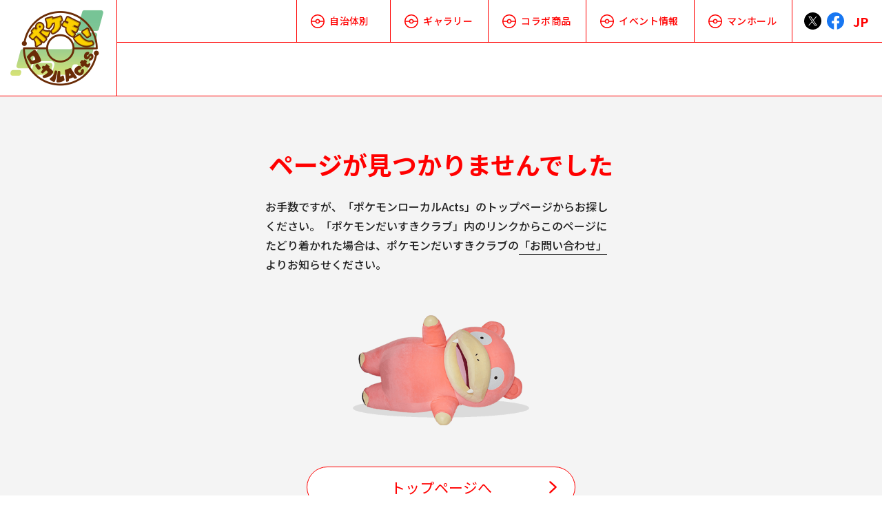

--- FILE ---
content_type: text/html; charset=UTF-8
request_url: https://local.pokemon.jp/tc/manhole/kagawa.html
body_size: 11946
content:
<!DOCTYPE html>
<html lang="ja">
<head>
        <!-- Global site tag (gtag.js) - Google Analytics -->
    <script async src="https://www.googletagmanager.com/gtag/js?id=UA-29208854-13"></script>
    <script>
		window.dataLayer = window.dataLayer || [];
        function gtag(){dataLayer.push(arguments);}
		gtag('js', new Date());
		gtag('config', 'UA-29208854-13');
    </script>
        <meta charset="utf-8">
    <meta http-equiv="X-UA-Compatible" content="IE=Edge">
    <meta name="viewport" content="width=device-width">
    <title>ポケモンローカルActs - ポケモンだいすきクラブ</title>
    <meta name="description" content="ポケモンローカルActsは、地域ごとに「推しポケモン」を選定し、各地の魅力と一匹一匹のポケモンの魅力を国内外に同時に発信するため、自治体の皆様と行なっている様々な活動（Acts）をご紹介するウェブサイトです。イベントやグッズ、ポケモンマンホールなどの情報をお届けします。">
    <meta name="keywords" content="ポケモンローカル,ポケモンローカルアクツ,ポケモン,ぽけもん,Pokemon,ポケットモンスター,ピカチュウ,ぴかちゅう">
    <meta property="og:title" content="ポケモンローカルActs - ポケモンだいすきクラブ">
    <meta property="og:type" content="article">
    <meta property="og:image" content="https://local.pokemon.jp/img/fb.jpg">
    <meta property="og:description" content="ポケモンローカルActsは、地域ごとに「推しポケモン」を選定し、各地の魅力と一匹一匹のポケモンの魅力を国内外に同時に発信するため、自治体の皆様と行なっている様々な活動（Acts）をご紹介するウェブサイトです。イベントやグッズ、ポケモンマンホールなどの情報をお届けします。">
    <meta property="og:site_name" content="ポケモンローカルActs - ポケモンだいすきクラブ">
    <meta property="og:url" content="https://local.pokemon.jp/tc/manhole/kagawa.html">
    <meta property="fb:app_id" content="196376567077608">
    <meta name="twitter:card" content="summary_large_image">
    <meta name="twitter:site" content="@Pokemon_cojp">
    <meta name="twitter:image" content="https://local.pokemon.jp/img/tw.jpg">
    

<link rel="alternate" hreflang="ja" href="https://local.pokemon.jp/tc/manhole/kagawa.html">
<link rel="alternate" hreflang="en" href="https://local.pokemon.jp/en/tc/manhole/kagawa.html">
<link rel="alternate" hreflang="x-default" href="https://local.pokemon.jp/tc/manhole/kagawa.html">

    <link rel="icon" type="image/png" href="https://local.pokemon.jp/favicon.ico">
    <link rel="stylesheet" href="https://fonts.googleapis.com/css?family=Noto+Sans+JP:100,400,500,700&display=swap">
    <link rel="stylesheet" href="/css/animation.css">
    <link rel="stylesheet" href="/css/common.css">
    <link rel="stylesheet" href="/css/jsonloader.css">
    

    <!-- Google Tag Manager -->
    
    <script>(function(w,d,s,l,i){w[l]=w[l]||[];w[l].push({'gtm.start':
    new Date().getTime(),event:'gtm.js'});var f=d.getElementsByTagName(s)[0],
    j=d.createElement(s),dl=l!='dataLayer'?'&l='+l:'';j.async=true;j.src=
    'https://www.googletagmanager.com/gtm.js?id='+i+dl;f.parentNode.insertBefore(j,f);
    })(window,document,'script','dataLayer','GTM-543ZZ9');</script>
    
    <!-- End Google Tag Manager -->
</head>

<body class="d2 error404" data-hash="ポケモンローカルActs">
<!-- Google Tag Manager (noscript) -->
<noscript><iframe src="https://www.googletagmanager.com/ns.html?id=GTM-543ZZ9"
height="0" width="0" style="display:none;visibility:hidden"></iframe></noscript>
<!-- End Google Tag Manager (noscript) -->

<div id="container">
<!--//////////////header//////////////-->
<header id="header">
    <div class="inner">
        <h1><a href="/">ポケモンローカルActs</a></h1>
        <ul class="sharebtn">
            <li class="tw"><a href="https://twitter.com/share" rel="nofollow">Xでシェア</a></li>
            <li class="fb"><a href="https://www.facebook.com/share.php" rel="nofollow">Facebookでシェア</a></li>
        </ul>
        <div class="select-language">
            <div class="selected"><span>Language</span><span class="lang-selected"></span></div>
            <ul data-url="/api/get_langs">
                <li class="api-base"><a href=""></a></li>
            </ul>
        </div>
    </div>
    <div id="menu">
        <div id="mOpen"><div class="icon"><span></span><span></span><span></span></div></div>
        <nav id="mList"><ul>
                <li class="m1"><a>自治体別</a>
                    <div class="area-list" data-url="/api/get_cities">
                        <div class="area-item api-base"><a href="/municipality/">
                                <span class="pic"><img src="" alt=""></span>
                                <span class="name"></span>
                            </a></div>
                                            </div>
                </li>
                <li class="m2"><a href="/gallery/">ギャラリー</a></li>
                <li class="m3"><a href="/goods/">コラボ商品</a></li>
                <li class="m4"><a href="/event/">イベント情報</a></li>
                <li class="m5"><a href="/manhole/" target="_blank" rel="noopener noreferrer">マンホール</a></li>
            </ul></nav>

    </div>
</header>
    <div id="contents">
        <div id="contentsIn">
            <div class="inner">
                <h2>ページが見つかりませんでした</h2>
                <p>お手数ですが、「ポケモンローカルActs」のトップページからお探しください。「ポケモンだいすきクラブ」内のリンクからこのページにたどり着かれた場合は、ポケモンだいすきクラブの<a href="https://www.pokemon.jp/faq/" class="hoverline" target="_blank" rel="noopener"><span>「お問い合わせ」</span></a>よりお知らせください。</p>
                <div class="link-btn"><a href=""><span>トップページへ</span></a></div>
            </div>
        </div>
    </div><!--//contents-->

    <div class="area-list">
    <div class="outer">
        <div class="area-carousel">
                                            <div class="area-item"><a href="/municipality/hokkaido/">
                        <span class="pic"><img src="/img/p/lginfo/ec1c171a85fa4f066aeadb4ec948808b.png" alt="北海道"></span>
                        <span class="name">北海道</span>
                    </a></div>
                                                            <div class="area-item"><a href="/municipality/iwate/">
                        <span class="pic"><img src="/img/p/lginfo/75fd5a59b8a4084e4d2104373b25a4f0.png" alt="岩手"></span>
                        <span class="name">岩手</span>
                    </a></div>
                                                            <div class="area-item"><a href="/municipality/miyagi/">
                        <span class="pic"><img src="/img/p/lginfo/43ed4924484b33697e0146196cbfa31b.png" alt="宮城"></span>
                        <span class="name">宮城</span>
                    </a></div>
                                                            <div class="area-item"><a href="/municipality/fukushima/">
                        <span class="pic"><img src="/img/p/lginfo/3cbe1fc7e73426e2878d96abdea0c753.png" alt="福島"></span>
                        <span class="name">福島</span>
                    </a></div>
                                                            <div class="area-item"><a href="/municipality/fukui/">
                        <span class="pic"><img src="/img/p/lginfo/654425d42c08285905c8f2530e23da69.png" alt="福井"></span>
                        <span class="name">福井</span>
                    </a></div>
                                                            <div class="area-item"><a href="/municipality/mie/">
                        <span class="pic"><img src="/img/p/lginfo/5b77f016c2817e92ed1bfae10b354bab.png" alt="三重"></span>
                        <span class="name">三重</span>
                    </a></div>
                                                            <div class="area-item"><a href="/municipality/tottori/">
                        <span class="pic"><img src="/img/p/lginfo/4a3b5b50e642b496bb265ebda6869e9f.png" alt="鳥取"></span>
                        <span class="name">鳥取</span>
                    </a></div>
                                                            <div class="area-item"><a href="/municipality/kagawa/">
                        <span class="pic"><img src="/img/p/lginfo/2957e3ab08c8907c02b44b6578dde8af.png" alt="香川"></span>
                        <span class="name">香川</span>
                    </a></div>
                                                            <div class="area-item"><a href="/municipality/kochi/">
                        <span class="pic"><img src="/img/p/lginfo/827446bed957c90f2d565fbeff9b2d17.png" alt="高知"></span>
                        <span class="name">高知</span>
                    </a></div>
                                                            <div class="area-item"><a href="/municipality/nagasaki/">
                        <span class="pic"><img src="/img/p/lginfo/c549fe2fa591d668a9082c84d8d4c87c.png" alt="長崎"></span>
                        <span class="name">長崎</span>
                    </a></div>
                                                            <div class="area-item"><a href="/municipality/miyazaki/">
                        <span class="pic"><img src="/img/p/lginfo/87b3f80c5b220b7ab4b472b1dc0da6c4.png" alt="宮崎"></span>
                        <span class="name">宮崎</span>
                    </a></div>
                                                            <div class="area-item"><a href="/municipality/okinawa/">
                        <span class="pic"><img src="/img/p/lginfo/ab00ef68c9d3bb6b0b705dd1f91bd9cf.png" alt="沖縄"></span>
                        <span class="name">沖縄</span>
                    </a></div>
                                    </div>
    </div>
    <div class="arrows-area"></div>
</div>
    <div id="ptop"><a>ページトップへ</a></div>

<!--//////////////footer//////////////-->
<footer id="footer">
    <div class="f1">
        <div class="link-btn"><a href="/contact/portal.html" class="cotact-modal" data-effect="mfp-zoom-in"><span>地方自治体の方へ</span></a></div>
    </div>
    <div class="language">
        <p>Language</p>
        <ul>
        </ul>
    </div>
    <div class="f2">
        <div class="inner">
            <p class="copyright">©Pokémon. ©Nintendo / Creatures Inc. / GAME FREAK inc. <br class="pc">ポケットモンスター・ポケモン・Pokémonは任天堂・クリーチャーズ・ゲームフリークの登録商標です。</p>
            <ul class="otherlink">
                <li class="logo"><a href="/">ポケモンローカルActs</a></li>
                <li class="official"><a href="https://www.pokemon.co.jp/" target="_blank" rel="noopener noreferrer">ポケットモンスターオフィシャルサイト</a></li>
                <li class="daisuki"><a href="https://www.pokemon.jp/" target="_blank" rel="noopener noreferrer">ポケモンだいすきクラブ</a></li>
            </ul>
        </div>
    </div>
</footer></div><!--//container-->

<script src="https://code.jquery.com/jquery-2.2.4.min.js"></script>
<script src="/js/slick.min.js"></script>
<script src="/js/jquery.magnific-popup.min.js"></script>
<script src="/js/masonry.pkgd.min.js"></script>
<script src="/js/imagesloaded.pkgd.min.js"></script>
<script src="/js/infiniteslidev2.min.js"></script>
<script src="/js/common.js"></script>
<script src="/js/jsonloader.js"></script>
<script src="/js/share.js"></script>

</body>
</html>

--- FILE ---
content_type: text/css
request_url: https://local.pokemon.jp/css/animation.css
body_size: 501
content:
@charset "utf-8";
/*＠animation
/////////////////////////////////////////////////////////////////////*/
/*fadeIn*/
@-webkit-keyframes fadeIn {
	0% { opacity:0;}
	100% { opacity:1;}
}
@keyframes fadeIn {
	0% { opacity:0;}
	100% { opacity:1;}
}
.fadeIn {
	-webkit-animation:fadeIn 1s;
	animation:fadeIn 1s;
}

/*fadeOut*/
@-webkit-keyframes fadeOut {
	0% { opacity:1;}
	100% { opacity:0;}
}
@keyframes fadeOut {
	0% { opacity:1;}
	100% { opacity:0;}
}

/*fadeInDown*/
@-webkit-keyframes fadeInDown {
	from {
		opacity:0;
		-webkit-transform:translate3d(0, -150%, 0);
		transform:translate3d(0, -150%, 0);
	}
	to {
		opacity:1;
		-webkit-transform:translate3d(0, 0, 0);
		transform:translate3d(0, 0, 0);
	}
}
@keyframes fadeInDown {
	from {
		opacity:0;
		-webkit-transform:translate3d(0, -150%, 0);
		transform:translate3d(0, -150%, 0);
	}
	to {
		opacity:1;
		-webkit-transform:translate3d(0, 0, 0);
		transform:translate3d(0, 0, 0);
	}
}

/*slide*/
@-webkit-keyframes slideIn {
	0% { -webkit-transform:translateY(-150%); transform:translateY(-150%);}
	100% { -webkit-transform:translateY(0); transform:translateY(0);}
}
@keyframes slideIn {
	0% { -webkit-transform:translateY(-150%); transform:translateY(-150%);}
	100% { -webkit-transform:translateY(0); transform:translateY(0);}
}

/*pop*/
@-webkit-keyframes pop {
	50% { -webkit-transform:scale(1.2); transform:scale(1.2);}
}
@keyframes pop {
	50% { -webkit-transform:scale(1.2); transform:scale(1.2);}
}
.pop {
	opacity:1 !important;
	-webkit-animation:pop 0.3s linear 1;
	animation:pop 0.3s linear 1;
}

/*jump*/
@-webkit-keyframes jump {
	0% { -webkit-transform:translateY(0); transform:translateY(0);}
	50% { -webkit-transform:translateY(-25px); transform:translateY(-25px);}
	80% { -webkit-transform:translateY(5px); transform:translateY(5px);}
	100% { -webkit-transform:translateY(0); transform:translateY(0);}
}
@keyframes jump {
	0% { -webkit-transform:translateY(0); transform:translateY(0);}
	50% { -webkit-transform:translateY(-25px); transform:translateY(-25px);}
	80% { -webkit-transform:translateY(5px); transform:translateY(5px);}
	100% { -webkit-transform:translateY(0); transform:translateY(0);}
}

/*wobble-up*/
@-webkit-keyframes wobble-up {
	5% { -webkit-transform:translateY(6px); transform:translateY(6px);}
	10% { -webkit-transform:translateY(-6px); transform:translateY(-6px);}
	15% { -webkit-transform:translateY(4px); transform:translateY(4px);}
	20% { -webkit-transform:translateY(-2px); transform:translateY(-2px);}
	25% { -webkit-transform:translateY(1px); transform:translateY(1px);}
	100% { -webkit-transform:translateY(0); transform:translateY(0);}
}
@keyframes wobble-up {
	5% { -webkit-transform:translateY(6px); transform:translateY(6px);}
	10% { -webkit-transform:translateY(-6px); transform:translateY(-6px);}
	15% { -webkit-transform:translateY(4px); transform:translateY(4px);}
	20% { -webkit-transform:translateY(-2px); transform:translateY(-2px);}
	25% { -webkit-transform:translateY(1px); transform:translateY(1px);}
	100% { -webkit-transform:translateY(0); transform:translateY(0);}
}

/*bound*/
@-webkit-keyframes bound {
	0% { -webkit-transform:translateY(0); transform:translateY(0);}
	20% { -webkit-transform:translateY(-30px); transform:translateY(-30px);}
	40% { -webkit-transform:translateY(0); transform:translateY(0);}
	100% { -webkit-transform:translateY(0); transform:translateY(0);}
}
@keyframes bound {
	0% { -webkit-transform:translateY(0); transform:translateY(0);}
	20% { -webkit-transform:translateY(-30px); transform:translateY(-30px);}
	40% { -webkit-transform:translateY(0); transform:translateY(0);}
	100% { -webkit-transform:translateY(0); transform:translateY(0);}
}
/**/
@-webkit-keyframes bound_sp {
	0% { -webkit-transform:translateY(0); transform:translateY(0);}
	20% { -webkit-transform:translateY(-20px); transform:translateY(-20px);}
	40% { -webkit-transform:translateY(0); transform:translateY(0);}
	100% { -webkit-transform:translateY(0); transform:translateY(0);}
}
@keyframes bound_sp {
	0% { -webkit-transform:translateY(0); transform:translateY(0);}
	20% { -webkit-transform:translateY(-20px); transform:translateY(-20px);}
	40% { -webkit-transform:translateY(0); transform:translateY(0);}
	100% { -webkit-transform:translateY(0); transform:translateY(0);}
}

/**/
@-webkit-keyframes bound_sp1 {
	0% { -webkit-transform:translateY(0); transform:translateY(0);}
	20% { -webkit-transform:translateY(-20px); transform:translateY(-20px);}
	40% { -webkit-transform:translateY(0); transform:translateY(0);}
	100% { -webkit-transform:translateY(0); transform:translateY(0);}
}
@keyframes bound_sp1 {
	0% { -webkit-transform:translateY(0); transform:translateY(0);}
	20% { -webkit-transform:translateY(-20px); transform:translateY(-20px);}
	40% { -webkit-transform:translateY(0); transform:translateY(0);}
	100% { -webkit-transform:translateY(0); transform:translateY(0);}
}
@-webkit-keyframes bound_sp2 {
	0% { -webkit-transform:translateY(0); transform:translateY(0);}
	20% { -webkit-transform:translateY(0); transform:translateY(0);}
	40% { -webkit-transform:translateY(-20px); transform:translateY(-20px);}
	60% { -webkit-transform:translateY(0); transform:translateY(0);}
	100% { -webkit-transform:translateY(0); transform:translateY(0);}
}
@keyframes bound_sp2 {
	0% { -webkit-transform:translateY(0); transform:translateY(0);}
	20% { -webkit-transform:translateY(0); transform:translateY(0);}
	40% { -webkit-transform:translateY(-20px); transform:translateY(-20px);}
	60% { -webkit-transform:translateY(0); transform:translateY(0);}
	100% { -webkit-transform:translateY(0); transform:translateY(0);}
}
@-webkit-keyframes bound_sp3 {
	0% { -webkit-transform:translateY(0); transform:translateY(0);}
	40% { -webkit-transform:translateY(0); transform:translateY(0);}
	60% { -webkit-transform:translateY(-20px); transform:translateY(-20px);}
	80% { -webkit-transform:translateY(0); transform:translateY(0);}
	100% { -webkit-transform:translateY(0); transform:translateY(0);}
}
@keyframes bound_sp3 {
	0% { -webkit-transform:translateY(0); transform:translateY(0);}
	40% { -webkit-transform:translateY(0); transform:translateY(0);}
	60% { -webkit-transform:translateY(-20px); transform:translateY(-20px);}
	80% { -webkit-transform:translateY(0); transform:translateY(0);}
	100% { -webkit-transform:translateY(0); transform:translateY(0);}
}
@-webkit-keyframes bound_sp4 {
	0% { -webkit-transform:translateY(0); transform:translateY(0);}
	60% { -webkit-transform:translateY(0); transform:translateY(0);}
	80% { -webkit-transform:translateY(-20px); transform:translateY(-20px);}
	100% { -webkit-transform:translateY(0); transform:translateY(0);}
}
@keyframes bound_sp4 {
	0% { -webkit-transform:translateY(0); transform:translateY(0);}
	60% { -webkit-transform:translateY(0); transform:translateY(0);}
	80% { -webkit-transform:translateY(-20px); transform:translateY(-20px);}
	100% { -webkit-transform:translateY(0); transform:translateY(0);}
}

/*shadow*/
@-webkit-keyframes shadow {
	0% { width:80%;}
	20% { width:50%;}
	40% { width:80%;}
	100% { width:80%;}
}
@keyframes shadow {
	0% { width:80%;}
	20% { width:50%;}
	40% { width:80%;}
	100% { width:80%;}
}


--- FILE ---
content_type: text/css
request_url: https://local.pokemon.jp/css/common.css
body_size: 18077
content:
@charset "utf-8";
/*/////////////////////////////////////////////////////////////////////////
ポケモンローカルActs
/////////////////////////////////////////////////////////////////////////*/
* { margin:0; padding:0; box-sizing:border-box; -webkit-box-sizing:border-box;}
html, body { height:100%;}
html { font-family:'Noto Sans JP', "Hiragino Kaku Gothic Pro", "Meiryo", sans-serif;}
body { font-size:62.5%; line-height:1; -webkit-text-size-adjust:100%;}
h1, h2, h3, h4, h5, h6 { font-size:100%;}
article,aside,details,figcaption,figure,footer,header,main,menu,nav,section,summary { display:block;}
audio,canvas,progress,video { display:inline-block;}
a,embed,object,button { outline:none;}
img { border:none; box-sizing:content-box; -webkit-box-sizing:content-box;}
hr { display:none;}
li { list-style:none;}
a { background-color:transparent;}
iframe { border:0;}

/*＠common
/////////////////////////////////////////////////////////////////////*/
body {
	background:url(../img/bg_dot.png) center 0;
	background-size:auto 12px;
	font-weight:400; text-align:center; color:#222;
	min-width:1140px;
	-webkit-tap-highlight-color:rgba(0,0,0,0);
	-webkit-font-smoothing:antialiased; -moz-osx-font-smoothing:grayscale;
}
a { color:#222; text-decoration:none; transition:all 0.2s;}
.sp a:active { -webkit-transition:none !important; transition:none !important;}
img { display:block; width:100%; margin:0 auto;}
input, button, textarea, select {
	border:none; border-radius:0; outline:none;
	background:none; vertical-align:baseline; font-family:inherit;
	-webkit-appearance:none; -moz-appearance:none; appearance:none;
	-webkit-transition:all 0.2s; transition:all 0.2s;
}
#container { padding-top:62px; overflow:hidden; position:relative;}
#contents { position:relative;}

/*loading*/
#loading {
	width:100%; height:100%;
	background: #fff url(../img/bg_dot.png) center 0;
	background-size:auto 12px;
	position:fixed; top:0; left:0; z-index:9999;
	}
	#loading div {
		width:100%; height:350px;
		position:absolute; top:50%; left:50%;
		-webkit-transform:translate(-50%, -50%);
		transform:translate(-50%, -50%);
		-webkit-animation:fadeIn 1s;
		animation:fadeIn 1s;
	}
	.loadon #loading div:before {
		content:""; display:block; width:250px; height:200px;
		background:url(../img/logo.png) no-repeat 0 0;
		background-size:405px auto;
		position:absolute; top:0; left:50%;
		-webkit-transform:translateX(-50%);
		transform:translateX(-50%);
		-webkit-animation:fadeIn .3s;
		animation:fadeIn .3s;
	}
	#loading ul {
		width:100%; height:135px;
		font-size:0; text-align:center;
		position:absolute; bottom:0; left:0;
	}
	#loading ul li { display:inline-block; height:100%; position:relative;}
	#loading ul li:after {
		content:""; display:block;
		width:80%; height:14px;
		background:rgba(0, 0, 0, 0.1); border-radius:50%;
		position:absolute; bottom:-2px; left:50%;
		-webkit-transform:translateX(-50%);
		transform:translateX(-50%);
	}
	#loading ul li img {
		width:auto; height:100%; position:relative; z-index:10;
		-webkit-animation:bound 1.3s ease-in-out infinite;
		animation:bound 1.3s ease-in-out infinite;
	}
	#loading ul li:nth-child(1) img { animation-delay:0s;}
	#loading ul li:nth-child(2) img { animation-delay:0.2s;}
	#loading ul li:nth-child(3) img { animation-delay:0.4s;}
	#loading ul li:nth-child(4) img { animation-delay:0.6s;}
	/*manhole*/
	.manhole.loadon #loading div:before {
		width:270px; height:210px;
		background:url(../img/manhole_title.png) no-repeat 0 0;
		background-size:270px auto;
	}
	.manhole #loading ul li { height:80%; padding:0 5px;}
	.manhole #loading ul li:after { width:70%; height:16px; bottom:-6px;}

/*header*/
#header {
	width:100%; height:62px;
	position:absolute; top:0; left:0; z-index:200;
	}
	#header .inner {
		width:100%; height:100%;
		background:#fff; border-bottom:1px solid #f00;
		position:absolute; top:0; left:0;
	}
	#header h1 {
		width:170px; height:140px; background:#fff;
		border-right:1px solid #f00; border-bottom:1px solid #f00;
		position:absolute; top:0; left:0;
	}
	#header h1:before {
		content:""; display:block; width:150px; height:120px;
		background:url(../img/logo.png) no-repeat -255px 0;
		background-size:405px auto;
		text-indent:150%; white-space:nowrap; overflow:hidden;
		position:absolute; top:50%; left:50%;
		-webkit-transform:translate(-50%, -50%);
		transform:translate(-50%, -50%);
	}
	#header h1 a {
		display:block; width:100%; height:100%;
		background:#fff; opacity:0;
		text-indent:150%; white-space:nowrap; overflow:hidden;
		position:absolute; top:-1px; left:0;
	}
	.pc #header h1 a:hover { opacity:0.3;}
	#header .sharebtn {
		height: 100%;
		position: absolute;
		top: 0;
		right: 55px;
	}

/*footer*/
#footer .f1 { padding:60px 0;}
#footer .f2 { background:#5b5b5b; padding:50px 0;}
#footer .f2 .inner { width:1000px; margin:0 auto; position:relative;}
	#footer .otherlink { padding-top:30px;}
	#footer .otherlink li {
		display:inline-block; width:230px; height:90px;
		vertical-align:middle; margin:0 5px;
	}
	#footer .otherlink li a {
		display:block; width:100%; height:100%;
		background:transparent no-repeat;
		background-size:contain;
		text-indent:150%; white-space:nowrap; overflow:hidden;
	}
	#footer .otherlink li.official a { background-image:url(../img/logo_official.png);}
	#footer .otherlink li.daisuki a { background-image:url(../img/logo_daisuki.png); background-position:0 30px;}
	#footer .otherlink li.logo {
		width:190px; height:160px;
		position:absolute; top:0; left:0;
	}
	#footer .otherlink li.logo a:before {
		content:""; display:block; width:250px; height:200px;
		background:url(../img/logo.png) no-repeat 0 0;
		background-size:405px auto;
		position:absolute; top:50%; left:50%;
		-webkit-transform:translate(-50%, -50%) scale(0.75);
		transform:translate(-50%, -50%) scale(0.75);
	}
	#footer .copyright { font-size:10px; font-weight:bold; color:#fff; line-height:1.6;}
#footer .language { background:#000; font-size:14px; font-weight:bold; color:#fff; padding:25px 0 30px;}
	#footer .language ul { padding-top:18px;}
	#footer .language li { display:inline-block; margin:0 15px;}
	#footer .language li a {
		display:inline-block; font-size:16px; color:#fff;
		border-bottom:1px solid #fff; padding-bottom:8px;
	}
	/*hover*/
	.pc #footer .language li a:hover,
	#footer .language li a.this { opacity:0.6;}

#ptop { position:fixed; transition:all 0.5s; visibility:hidden; opacity:0; z-index:998;}
	#ptop a {
		display:block; width:90px; height:90px;
		background:rgba(0, 0, 0, 0.2); border-radius:50px;
		font-size:0; color:transparent; cursor:pointer;
		position:relative;
	}
	#ptop a:before {
		content:""; display:block; width:40px; height:25px;
		background:url(../img/icon_arrow_w.svg) no-repeat;
		background-size:contain;
		position:absolute; top:50%; left:50%;
		-webkit-transform:translate(-50%, -50%);
		transform:translate(-50%, -50%);
	}
	#ptop.end { bottom:140px;}

/*sharebtn*/
.sharebtn {
	display: inline-flex;
	align-items: center;
	justify-content: center;
}
.sharebtn li {
	width: 25px;
	height: 25px;
}
.sharebtn li:not(:last-child) {
	margin-right: 8px;
}
.sharebtn li a {
	display: flex;
	align-items: center;
	justify-content: center;
	width: 100%;
	height: 100%;
	font-size: 0;
	color: transparent;
	position: relative;
}
.sharebtn li a:before {
	content:"";
	display: block;
	width: 100%;
	height: 100%;
	background: transparent no-repeat;
	background-size: contain;
}
.sharebtn li.tw a:before { background-image: url(../img/icon_x_b.svg);}
.sharebtn li.fb a:before { background-image: url(../img/icon_fb_b.svg);}
.pc .sharebtn li a:hover { opacity: .7;}

/*language*/
.select-language ul {
	width:100px; background:#fff;
	border:1px solid #f00; border-radius:5px;
	position:absolute; top:100%; right:3px; z-index:100;
	padding:10px 0; margin-top:-10px;
	display:none;
	}
	.select-language ul:before {
		content:''; display:block; width:0; height:0;
		position:absolute; bottom:100%; right:10px;
		border:3px transparent solid;
		border-bottom-color:#f00;
		border-width:0 3px 5px 3px;
	}
	.select-language ul:after {
		content:''; display:block; width:0; height:0;
		position:absolute; bottom:100%; right:11px;
		border:2px transparent solid;
		border-bottom-color:#fff;
		border-width:0 2px 4px 2px;
	}
	.select-language ul li a {
		display:block; font-size:14px; color:#f00;
		padding:7px 3px 7px 0; position:relative;
	}
	.select-language ul li a:before,
	.select-language ul li a:after {
		content:''; display:block; width:2px; height:9px;
		background:#f00; border-radius:10px;
		position:absolute; top:9px; right:10px;
		transform:rotate(45deg);
		-webkit-transform:rotate(45deg);
		opacity:0;
	}
	.select-language ul li a:before {
		height:6px;
		transform:rotate(-45deg);
		-webkit-transform:rotate(-45deg);
		top:12px; right:14px;
	}
	.select-language ul li a.this:before,
	.select-language ul li a.this:after { opacity:1;}
	/*hover*/
	.pc .select-language ul li a:hover,
	.sp .select-language ul li a.hover { color:#fff; background:#f00;}
	.pc .select-language:hover ul { display:block;}
	.pc.d2.manhole .select-language ul li a:hover,
	.sp.d2.manhole .select-language ul li a.hover { color:#fff; background:#288e44;}

/*btn*/
.link-btn { text-align:center;}
	.link-btn a {
		display:inline-block; width:390px; height:60px;
		font-size:21px; color:#f00; background:#fff;
		border:1px solid #f00; border-radius:50px;
		margin:0 auto; position:relative; overflow:hidden;
		cursor:pointer;
	}
	.link-btn a:before {
		content:""; border:0 solid #f00; border-radius:50px;
		position:absolute; top:0; bottom:0; left:0; right:0;
		transition:border-width 0.1s ease-out;
	}
	.link-btn a:after {
		content:""; display:block; width:12px; height:18px;
		background:url(../img/icon_arrow.svg) no-repeat;
		background-size:contain;
		position:absolute; top:50%; right:25px;
		-webkit-transform:translateY(-50%);
		transform:translateY(-50%);
		transition:all 0.2s;
	}
	.link-btn a span {
		display:inline-block; width:100%;
		position:absolute; top:50%; left:0;
		-webkit-transform:translateY(-50%);
		transform:translateY(-50%);
	}
	.link-btn.more a span { margin-top:-2px;}
	.link-btn.open a:after {
		-webkit-transform:translateY(-50%) rotate(90deg);
		transform:translateY(-50%) rotate(90deg);
		right:30px; margin-top:1px;
	}
	/*hover*/
	.pc .link-btn a:hover:before { border-width:2px;}
	.sp .link-btn a.hover:before { border-width:1px;}
	.pc .link-btn:not(.open) a:hover:after,
	.sp .link-btn:not(.open) a.hover:after {
		-webkit-transform:translate(4px, -50%);
		transform:translate(4px, -50%);
	}

/*area-list*/
.area-list {
	background:#fff;
	border-top:1px solid #f00;
	border-bottom:1px solid #f00;
	padding:40px 0 30px; position:relative;
	}
	.area-list .outer {
		width:1040px; height:170px;
		margin:0 auto; overflow:hidden;
		position:relative; z-index:10;
	}
	.area-item { width:130px; height:170px; margin:0 10px; outline:none;}
	.area-item a { display:block; width:100%;}
	.area-item span { display:inline-block; vertical-align:top;}
	.area-item .name {
		min-width:75%; font-size:18px; font-weight:bold; color:#f00;
		border-bottom:1px solid #f00; padding-bottom:5px;
		white-space:nowrap;
	}
	.area-item .name:after {
		content:""; display:inline-block; width:6px; height:10px;
		background:url(../img/icon_arrow.svg) no-repeat;
		background-size:contain;
		vertical-align:middle; margin:-3px -15px 0 7px;
		transition:all 0.2s;
	}
	.area-item .pic {
		width:130px; height:130px;
		background:#e1eff4; border-radius:50%;
		margin-bottom:10px; overflow:hidden; position:relative;
		transition:all 0.2s;
	}
	.area-item .pic img { position:absolute; top:0; left:0; transition:all 0.2s;}
	.area-carousel { opacity:0; transition:opacity 0.3s;}
	.area-carousel.slick-initialized { opacity:1;}
	/*hover*/
	.pc .area-item a:hover .pic img { -webkit-transform:scale(1.1); transform:scale(1.1);}
	.pc .area-item a:hover .name:after,
	.sp .area-item a.hover .name:after { -webkit-transform:translateX(3px); transform:translateX(3px);}
	/*arrow*/
	.area-list .arrows-area { width:100%; height:100%; position:absolute; top:0; left:0;}
	.area-list .arrows-area a {
		display:block; width:42px; height:42px;
		background:#fff; border-radius:50%;
		position:absolute; top:50%;
		margin-top:-21px; cursor:pointer;
	}
	.area-list .arrows-area .prev { left:50%; margin-left:-565px;}
	.area-list .arrows-area .next { right:50%; margin-right:-565px;}
	.area-list .arrows-area a:before {
		content:""; display:block; width:14px; height:22px;
		background:url(../img/icon_arrow.svg) no-repeat;
		background-size:contain;
		position:absolute; top:50%; left:50%;
		-webkit-transform:translate(-50%, -50%);
		transform:translate(-50%, -50%);
	}
	.area-list .arrows-area .prev:before {
		-webkit-transform:translate(-50%, -50%) rotate(-180deg);
		transform:translate(-50%, -50%) rotate(-180deg);
		margin-left:-2px;
	}
	.area-list .arrows-area .next:before { margin-left:2px;}

/*sort*/
.sortby { position:absolute; top:57px; left:50%; margin-left:160px; z-index:100;}
	.sortby > li {
		display:inline-block; vertical-align:top;
		font-size:14px; color:#f00; cursor:pointer;
		padding:0 10px; margin:0 5px; position:relative;
	}
	.sortby > li.arr { padding-right:10px;}
	.sortby > li.arr:after {
		content:""; display:block; width:6px; height:10px;
		background:url(../img/icon_arrow.svg) no-repeat;
		background-size:contain;
		position:absolute; top:13px; right:-3px;
		-webkit-transform:rotate(90deg);
		transform:rotate(90deg);
	}
	.sortby > li > a { display:inline-block; color:#f00; padding:10px 2px;}
	.sortby > li ul {
		width:100px; background:#fff;
		border:1px solid #f00; border-radius:5px;
		position:absolute; top:100%; left:50%;
		padding:10px 0; margin:-1px 0 0 -50px;
		display:none;
	}
	.sortby > li ul:before {
		content:''; display:block; width:0; height:0;
		position:absolute; bottom:100%; left:50%; margin-left:-3px;
		border:3px transparent solid;
		border-bottom-color:#f00;
		border-width:0 3px 7px 3px;
	}
	.sortby > li ul:after {
		content:''; display:block; width:0; height:0;
		position:absolute; bottom:100%; left:50%; margin-left:-2px;
		border:2px transparent solid;
		border-bottom-color:#fff;
		border-width:0 2px 5px 2px;
	}
	.sortby > li ul li a { display:block; color:#f00; padding:7px 0;}
	.sortby > li.this > a { border-bottom:1px solid #f00;}
	/*hover*/
	.pc .sortby > li ul li a:hover,
	.sp .sortby > li ul li a.hover { color:#fff; background:#f00;}
	.pc .sortby > li:hover ul { display:block;}

/*hoverline*/
.hoverline {
	width:100%;
	background:linear-gradient(transparent calc(100% - 2px), rgb(0, 0, 0) 2px) no-repeat;
	background-size:0% 100%;
	transition:background-size 0s ease;
	padding-bottom:2px;
}
.hoverline:hover {
	background-size:100% 100%;
	transition:background-size 0.5s ease;
}
.hoverline span {
	width:100%;
	background:linear-gradient(transparent calc(100% - 1px), rgb(0, 0, 0) 1px) no-repeat;
	background-size:100% 100%;
	padding-bottom:2px;
}
.hoverline.green { background-image:linear-gradient(transparent calc(100% - 2px), rgb(40, 142, 68) 2px);}
.hoverline.green span { background-image:linear-gradient(transparent calc(100% - 1px), rgb(40, 142, 68) 2px);}
.hoverline.gray { background-image:linear-gradient(transparent calc(100% - 2px), rgb(81, 81, 81) 2px);}
.hoverline.gray span { background-image:linear-gradient(transparent calc(100% - 1px), rgb(81, 81, 81) 2px);}

/*cookie*/
.cookie-notification {
	width:100%; font-size:16px; color:#fff; line-height:1.3;
	background:#000; padding:30px 0;
	position:fixed; bottom:0; left:0; z-index:2000;
	display:none;
	}
	.cookie-notification p { padding-bottom:15px;}
	.cookie-notification p a { color:#00aeff; border-bottom:1px solid #00aeff;}
	.cookie-notification .cookie-approve {
		display:inline-block; min-width:90px;
		font-size:20px; color:#fff;
		background:#0090d5; border-radius:50px;
		padding:3px 20px; cursor:pointer;
	}

/*＠section
/////////////////////////////////////////////////////////////////////*/
.section-block { border-top:1px solid #f00; padding-bottom:90px;}
	.section-block h2 { font-weight:bold; padding:60px 0 30px; position:relative;}
	.section-block h2 .jp { font-size:33px; color:#f00;}
	.section-block h2 .en {
		display:inline-block; min-width:220px; height:60px;
		font-size:20px; color:#fff; line-height:60px;
		background:#f00; border-radius:50px;
		position:absolute; top:-30px; left:50%;
		-webkit-transform:translateX(-50%);
		transform:translateX(-50%);
		padding:0 45px;
	}
	.section-block h2 .en:before,
	.section-block h2 .en:after {
		content:""; display:block; width:20px; height:20px;
		background:url(../img/icon_mb_w.svg) no-repeat;
		background-size:contain;
		position:absolute; top:50%;
		-webkit-transform:translateY(-50%);
		transform:translateY(-50%);
	}
	.section-block h2 .en:before { left:12px;}
	.section-block h2 .en:after { right:12px;}
	.section-block p { font-size:18px; line-height:2.5;}

	/*infiniteslide*/
	.section-block.goods .outer,
	.section-block.gallery .outer { height:600px; padding-top:20px; margin-bottom:40px; overflow:hidden;}
	.section-block .infiniteslide_wrap { padding-top:10px; margin-top:-10px;}

	/*manhole*/
	.section-block.manhole { padding-bottom:110px;}
	.section-block.manhole .inner ul { font-size:0; text-align:left; padding:0 30px;}
	.section-block.manhole .inner ul li {
		display:inline-block; width:25%; vertical-align:top;
		font-size:18px; line-height:1.4; text-align:center;
		padding:0 15px 28px;
	}
	.section-block.manhole .inner ul li a { display:block; width:100%; transition:none;}
	.section-block.manhole .inner ul li img { margin-bottom:6px;}
	/*hover*/
	.pc .section-block.manhole .inner ul li a:hover img,
	.sp .section-block.manhole .inner ul li a.hover img {
		-webkit-animation:jump 0.3s;
		animation:jump 0.3s;
	}
	/*video*/
	.section-block.video .inner ul { font-size:0; text-align:left; padding-top:10px; margin:0 auto;}
	.section-block.video .inner ul li {
		display:inline-block; width:47.5%; vertical-align:top;
		font-size:18px; font-weight:500; line-height:1.5; text-align:center;
		margin:0 4.8% 40px 0;
	}
	.section-block.video .inner ul li:nth-child(2n) { margin-right:0;}
	.section-block.video .inner ul li > div {
		width:100%; height:0; padding-top:56.25%;
		margin-bottom:10px; position:relative;
	}
	.section-block.video .inner ul li > div iframe { width:100%; height:100%; position:absolute; top:0; left:0;}
	/*event*/
	.section-block.event .inner ul { font-weight:bold; text-align:left;}
	.section-block.event .inner ul li {
		display:table; width:100%; table-layout:fixed;
		padding-bottom:20px; position:relative;
	}
	.section-block.event .inner ul li:last-child { padding-bottom:0;}
	.section-block.event .inner ul li > div { display:table-cell; vertical-align:top;}
	.section-block.event .inner ul li .pic { width:190px;}
	.section-block.event .inner ul li .pic a {
		display:block; width:100%; height:0;
		padding-top:calc(95 / 190 * 100%);
		position:relative; overflow:hidden;
	}
	.section-block.event .inner ul li .pic a img {
		position:absolute; top:50%; left:0;
		-webkit-transform:translateY(-50%);
		transform:translateY(-50%);
	}
	.section-block.event .inner ul li .pic + .txt { padding-left:20px;}
	.section-block.event .inner ul li .date,
	.section-block.event .inner ul li .icon { display:inline-block; vertical-align:top; font-size:14px;}
	.section-block.event .inner ul li .icon a,
	.section-block.event .inner ul li .icon span {
		display:inline-block; font-size:12px; color:#fff;
		background:#f00; border-radius:50px;
		padding:5px 13px 6px; margin:0 6px 5px 0;
	}
	.section-block.event .inner ul li .icon .area {
		color:#f00; background:#fff; border:1px solid #f00;
		padding:4px 13px 5px;
	}
	.section-block.event .inner ul li .title { font-size:16px; line-height:1.8;}
	.section-block.event .inner ul li p {
		width:100%; font-size:14px; font-weight:400; line-height:1.8;
		padding:12px 0 20px; display:none;
	}
	.section-block.event .inner ul li .arr { display:block; cursor:pointer; padding-right:40px; position:relative;}
	.section-block.event .inner ul li .arr:after {
		content:""; display:block; width:13px; height:20px;
		background:url(../img/icon_arrow.svg) no-repeat;
		background-size:contain;
		position:absolute; top:50%; right:5px;
		margin-top:-10px; transition:all 0.3s;
		-webkit-transform:rotate(90deg);
		transform:rotate(90deg);
	}
	.section-block.event .inner ul li .arr span { border:none; padding-bottom:0;}
	.section-block.event .inner ul li .arr.active:after {
		-webkit-transform:rotate(-90deg);
		transform:rotate(-90deg);
	}

	.event .section-block.event .inner ul li .meta { margin-top:-7px;}
	.event .section-block.event .inner ul li .date { padding:10px 12px 3px 0;}
	.event .section-block.event .inner ul li .icon { padding-top:6px;}

/*list*/
.photo-list ul { display:inline-block; width:876px; font-size:0;}
	.photo-list ul li { display:inline-block; width:280px; height:280px; vertical-align:top; margin:6px; position:relative;}
	.photo-list ul li.new:after {
		content:"NEW"; display:block; width:46px; height:46px;
		font-size:14px; font-weight:bold; color:#fff;
		text-align:center; line-height:46px;
		background:#f00; border-radius:50%;
		position:absolute; top:-11px; left:-11px; z-index:30;
		-webkit-animation:wobble-up 2s ease-in-out infinite;
		animation:wobble-up 2s ease-in-out infinite;
	}
	.photo-list ul li.new.on:after {
		-webkit-animation:wobble-up 1s ease-in-out infinite;
		animation:wobble-up 1s ease-in-out infinite;
	}
	.photo-list ul li a {
		display:block; width:100%; height:0; padding-top:100%;
		background:#fff; border-radius:20px; text-align:center;
		position:relative; overflow:hidden;
	}
	.photo-list ul li a img {
		width:auto; height:100%;
		position:absolute; top:50%; left:50%;
		-webkit-transform:translate(-50%, -50%);
		transform:translate(-50%, -50%);
	}
	.photo-list ul li a:before {
		content:""; display:block; width:100%; height:100%;
		background:#f00;
		position:absolute; top:0; left:0; z-index:10;
		opacity:0;
	}
	.photo-list ul li dl {
		width:100%; font-size:20px; color:#fff;
		position:absolute; top:50%; left:0; z-index:20;
		-webkit-transform:translateY(-50%);
		transform:translateY(-50%);
		transition:all 0.3s; opacity:0;
	}
	.photo-list ul li dt {
		display:inline-block; min-width:88px;
		border:2px solid #fff;
		padding:5px 12px; margin-bottom:13px;
	}
	.photo-list ul li .title {
		max-width:90%; line-height:1.4; margin:0 auto 15px;
		display:-webkit-box; -webkit-box-orient:vertical; -webkit-line-clamp:2;
		max-height:calc(1.4em * 2); overflow:hidden;
	}
	.photo-list ul li .more {
		display:inline-block; min-width:170px;
		font-size:16px; font-weight:500; color:#f00;
		background:#fff; border-radius:50px;
		padding:9px 0 11px;
	}
	.gallery .photo-list ul li dl { font-size:18px;}
	.gallery .photo-list ul li dt { padding-bottom:7px;}
	.gallery .photo-list ul li.item.x2 dl { font-size:22px;}
	.gallery .photo-list ul li.item.x2 dt { font-size:24px;}
	.gallery .photo-list ul li.item.x2 .more { font-size:18px;}
	/*hover*/
	.pc .photo-list ul li a:hover:before { opacity:0.92;}
	.pc .photo-list ul li a:hover dl { opacity:1;}

/*＠TOP
/////////////////////////////////////////////////////////////////////*/
.top #container { padding-top:0;}
.top #header h1 { text-indent:150%; white-space:nowrap; overflow:hidden;}
#top-main {
	width:100%; height:520px;
	background:url(../img/map.png) no-repeat center 75px;
	background-size:auto 380px;
	text-align:left; overflow:hidden;
	padding-top:65px; position:relative;
	}
	#top-main:before {
		content:""; display:block;
		width:100%; height:65px;
		background:#f4f4f4;
		position:absolute; bottom:0; left:0;
	}
	#top-main ul { padding-top:75px; position:relative;}
	#top-main ul li { position:relative;}
	#top-main ul li:after {
		content:""; display:block;
		width:80%; height:35px;
		background:rgba(0, 0, 0, 0.1); border-radius:50%;
		position:absolute; bottom:0; left:50%;
		-webkit-transform:translateX(-50%);
		transform:translateX(-50%);
	}
	#top-main ul li img { width:auto; height:380px; position:relative; z-index:10;}
	#top-main ul li.alt img {
		-webkit-animation:bound 1s;
		animation:bound 1s;
	}
	#top-main ul li.alt:after {
		-webkit-animation:shadow 1s;
		animation:shadow 1s;
	}

/*banner-list*/
#banner-area { background:#fff; position:relative;}
#banner-area:before {
	content:""; display:block;
	width:100%; height:80px;
	background:#f4f4f4;
	position:absolute; top:0; left:0;
}
.banner-list { padding:20px 0; position:relative; z-index:10;}
	.banner-list .outer {
		width:1040px; height:125px;
		margin:0 auto; overflow:hidden;
		position:relative; z-index:10;
	}
	.banner-item { width:250px; height:125px; margin:0 5px; outline:none;}
	.banner-item a { display:block; width:100%;}
	.banner-carousel { opacity:0; transition:opacity 0.3s;}
	.banner-carousel.slick-initialized { opacity:1;}
	/*arrow*/
	.banner-list .arrows { width:100%; height:100%; position:absolute; top:0; left:0;}
	.banner-list .arrows a {
		display:block; width:42px; height:42px;
		background:#fff; border-radius:50%;
		position:absolute; top:50%;
		margin-top:-21px; cursor:pointer;
	}
	.banner-list .arrows .prev { left:50%; margin-left:-565px;}
	.banner-list .arrows .next { right:50%; margin-right:-565px;}
	.banner-list .arrows a:before {
		content:""; display:block; width:14px; height:22px;
		background:url(../img/icon_arrow.svg) no-repeat;
		background-size:contain;
		position:absolute; top:50%; left:50%;
		-webkit-transform:translate(-50%, -50%);
		transform:translate(-50%, -50%);
	}
	.banner-list .arrows .prev:before {
		-webkit-transform:translate(-50%, -50%) rotate(-180deg);
		transform:translate(-50%, -50%) rotate(-180deg);
		margin-left:-2px;
	}
	.banner-list .arrows .next:before { margin-left:2px;}

/*info*/
.top-info { width:880px; font-weight:500; line-height:1.8; text-align:left; margin:0 auto 15px;}
	.top-info li { display:table; width:100%;}
	.top-info li + li { margin-top:3px;}
	.top-info li > div { display:table-cell; vertical-align:baseline; text-align:left;}
	.top-info li .date { width:7.2em; font-size:12px; padding-right:1.5em;}
	.top-info li .link { font-size:16px;}

/*about*/
.top .about { padding:70px 0 75px;}
	.top .about .inner {
		width:880px;
		background:#fff; border:1px solid #f00;
		padding:60px; margin:0 auto;
	}
	.top .about .inner h2 { display:inline-block; font-size:34px; line-height:1.3; color:#f00; margin-bottom:30px;}
	.top .about .inner h2 span { display:inline-block; position:relative;}
	.top .about .inner h2 span:nth-child(1):before,
	.top .about .inner h2 span:nth-child(1):after {
		content:""; display:block; width:34px; height:34px;
		background:url(../img/icon_mb.svg) no-repeat;
		background-size:contain;
		position:absolute; top:50%;
		-webkit-transform:translateY(-50%);
		transform:translateY(-50%);
		margin-top:2px;
	}
	.top .about .inner h2 span:nth-child(1):before { left:-48px;}
	.top .about .inner h2 span:nth-child(1):after { right:-48px;}
	.top .about .inner h2 span:nth-child(2) { display:block; font-size:24px; padding-top:8px;}
	.top .about .inner p { font-size:18px; text-align:left; line-height:2.5;}
	.top .about .inner p:before {
		content:""; display:block; width:320px; height:307px;
		background:url(../img/map2.png) no-repeat;
		background-size:contain;
		float:right; margin:-70px -25px 0 40px;
	}
	.top .about .inner p:after { content:""; clear:both; display:block;}

/*section*/
.top #banner-area .area-list { border:none; padding:20px 0;}
.top .section-block > p { color:#f00;}
.top .section-block > h2 { padding-bottom:5px;}
.top .section-block.about .inner { width:735px; text-align:left; padding-top:10px; margin:0 auto;}
.top .section-block.goods,
.top .section-block.gallery {
	background:#f4f4f4; border-bottom:1px solid #f00;
	padding-bottom:75px; margin-bottom:120px;
	}
	.top .photo-list ul li.new:after { top:-8px; left:-8px;}
.top .section-block.manhole { background:#fff;}
	.top .section-block.manhole .inner { width:1000px; padding:20px 0; margin:0 auto;}
.top .section-block.video { background:#fff; border-bottom:1px solid #f00; padding-bottom:50px;}
	.top .section-block.video .inner { width:845px; padding-top:15px; margin:0 auto;}

/*＠d2
/////////////////////////////////////////////////////////////////////*/
.d2 #contentsIn { background:#fff; padding-top:77px;}
.d2 .section-block { background:#f4f4f4; position:relative;}
	.d2 .section-block h2 { padding-bottom:40px;}
	.d2 .section-block .inner {
		width:1000px; background:#fff; border-radius:20px;
		padding:60px 60px 70px; margin:0 auto;
	}
	.d2 .section-block .inner + .inner { margin-top:30px;}
	.d2 .section-block .inner h3 { font-size:28px; text-align:left; letter-spacing:1px; margin:-5px 0 30px;}
	.d2 .section-block .inner .link-btn { padding-top:50px;}
.d2 .photo-list { padding:0 7px 30px;}
	.d2 .photo-list .grid { display:block; width:auto; margin:0 auto 30px;}
	.d2 .photo-list .grid .item { width:240px; height:240px; margin:7px;}
	.d2 .photo-list .grid .item.x2 { width:494px; height:494px;}
.d2 .searchError { min-height:250px; font-size:24px; line-height:1.3; color:#888; padding:80px 10px;}
.error404 #contents .inner { background:#f4f4f4; border-top:1px solid #f00; padding:80px 0;}
	.error404 #contents .inner h2 { font-size:36px; color:#f00; margin-bottom:30px;}
	.error404 #contents .inner p {
		width:510px; font-size:16px; font-weight:500;
		text-align:left; line-height:1.8; margin:0 auto 60px;
	}
	.error404 #contents .inner p:after {
		content:""; display:block; width:260px; height:160px;
		background:url(../img/404yadon.png) no-repeat;
		background-size:contain;
		margin:60px auto 0;
	}

/*＠municipality
/////////////////////////////////////////////////////////////////////*/
.municipality #contents-main {
	width:100%; height:450px;
	position:relative; overflow:hidden;
	}
	.municipality #contents-main img {
		width:auto; height:100%;
		position:absolute; top:0; left:50%;
		-webkit-transform:translateX(-50%);
		transform:translateX(-50%);
	}

.municipality #contents { display:table; width:100%; table-layout:fixed;}
.municipality #contents > div { display:table-cell; vertical-align:top; position:relative;}
	.municipality #contents > div:before {
		content:""; display:block; width:100%; height:20px;
		background:url(../img/bg_wave1.png) repeat-x;
		background-size:auto 20px;
		position:absolute; top:-20px; left:0;
	}
	.municipality #contents #main:before {
		background-image:url(../img/bg_wave1.png);
		background-position:right 0;
	}
	.municipality #contents #side:before {
		background-image:url(../img/bg_wave2.png);
		background-position:left 0;
	}
/*main*/
.municipality #main { background:#fff; z-index:10;}
.municipality #main .inner { max-width:900px; padding:0 3%; margin:0 auto;}
.municipality #main .link-btn { padding-bottom:30px;}
.municipality .heading { text-align:left; margin-bottom:50px;}
	.municipality .heading h1 {
		display:inline-block; font-size:36px; font-weight:100;
		color:#f00; background:#fff; border:1px solid #f00;
		padding:20px 30px 23px 80px; margin:-40px 0 30px;
		position:relative;
	}
	.municipality .heading h1:before {
		content:""; display:block; width:42px; height:42px;
		background:url(../img/icon_mb.svg) no-repeat;
		background-size:contain;
		position:absolute; top:50%; left:22px;
		-webkit-transform:translateY(-50%);
		transform:translateY(-50%);
	}
	.municipality .heading h1 > span { display:table-cell; vertical-align:middle;}
	.municipality .heading h1 > span:nth-child(1) { font-size:60px; font-weight:bold; white-space:nowrap;}
	.municipality .heading h1 > span:nth-child(2) { padding:5px 10px 0 14px;}
	.municipality .heading h1 > span:nth-child(3) { line-height:1.1; padding-top:5px;}
	.municipality .heading .lead { font-size:16px; line-height:2.2;}
	/*pagelink*/
	.municipality .pagelink { font-size:0; margin-bottom:30px;}
	.municipality .pagelink li { display:inline-block; vertical-align:top; margin:0 6px 6px 0;}
	.municipality .pagelink li a {
		display:inline-block; font-size:16px; color:#f00;
		background:#f1ede7; border-radius:50px;
		padding:5px 15px 7px;
	}
	/*hover*/
	.pc.municipality #main .pagelink li a:hover,
	.sp.municipality #main .pagelink li a.hover { background:#f00; color:#fff;}

.municipality .pokemon { padding-bottom:100px;}
	.municipality .pokemon h2 {
		font-size:20px; color:#fff; margin-bottom:30px;
		background:#f00; border-radius:50px;
		padding:8px 15px 9px;
	}
	.municipality .pokemon .profile {
		max-width:800px; min-height:250px; text-align:left;
		padding-left:280px; margin:0 auto;
		position:relative;
	}
	.municipality .pokemon .profile + .profile { margin-top:20px;}
	.municipality .pokemon .profile h3 { font-size:34px; color:#f00;line-height:1.3; padding-bottom:25px;}
	.municipality .pokemon .profile h3 .num { font-size:28px; margin-right:10px;}
	.municipality .pokemon .profile dl {
		display:inline-block; font-size:14px; line-height:1.5;
		vertical-align:top; margin-bottom:25px;
	}
	.municipality .pokemon .profile dl + dl { margin-left:40px;}
	.municipality .pokemon .profile dl:after { content:""; clear:both; display:block;}
	.municipality .pokemon .profile dt {
		width:4.5em; font-weight:bold; color:#f00;
		padding:2px 0; position:relative; float:left;
	}
	.municipality .pokemon .profile dt:after {
		content:"："; color:#222; font-weight:normal;
		position:absolute; top:2px; right:0;
	}
	.municipality .pokemon .profile dd { padding:2px 0 2px 4.5em;}
	.municipality .pokemon .profile p { font-size:14px; font-weight:500; line-height:1.5;}
	.municipality .pokemon .profile .pic {
		width:240px; height:240px; background:#fff;
		border:1px solid #f00; border-radius:10px;
		position:absolute; top:5px; left:0;
		overflow:hidden;
	}
	.municipality .pokemon .profile .pic img {
		position:absolute; top:50%; left:0;
		-webkit-transform:translateY(-50%);
		transform:translateY(-50%);
	}
.municipality .photo-list ul { width:100%; text-align:left; padding-bottom:25px;}
	.municipality .photo-list ul li { width:31.5%; height:auto; margin:1%;}
	.municipality .photo-list ul li:nth-child(3n) { margin-right:0;}
	.municipality .photo-list ul li a { height:auto; text-align:left; padding-top:0;}
	.municipality .photo-list ul li a .pic {
		width:100%; height:0; padding-top:100%;
		border-radius:20px; overflow:hidden; position:relative;
	}
	.municipality .photo-list ul li a img {
		transition:all 0.25s, transform 0.25s;
		-webkit-backface-visibility:hidden;
		backface-visibility:hidden;
	}
	.municipality .photo-list ul li a:before,
	.municipality .photo-list ul li a:after { display:none;}
	.municipality .photo-list ul li p { line-height:1.5; padding:10px 0 10px 10px;}
	/*hover*/
	.pc.municipality .photo-list ul li a:hover img {
		-webkit-transform:translate(-50%, -50%) scale3d(1.1,1.1,1);
		transform:translate(-50%, -50%) scale3d(1.1,1.1,1);
	}

.municipality #container > .area-list { position:relative; z-index:10;}

/*side*/
.municipality #side { width:320px; background:#f4f4f4; padding-top:30px; z-index:1;}
	.municipality #side .banner { width:100%;}
	.municipality #side .banner a { display:block; width:250px; margin:0 auto 20px;}
	.municipality #side .timeline { padding:30px 2px;}

/*＠manhole
/////////////////////////////////////////////////////////////////////*/
body.manhole { font-family:'M PLUS Rounded 1c', sans-serif;}
.manhole #container { border:20px solid #288e44; padding:0;}
	.manhole #container:before {
		content:""; display:block;
		width:20px; height:100%;
		background:#288e44;
		position:fixed; top:0; right:0; z-index:120;
	}
	.manhole #manhole-main:before,
	.manhole #manhole-main:after {
		content:""; display:block;
		width:100%; height:20px;
		background:#288e44;
		position:fixed; left:0; z-index:120;
	}
	.manhole #manhole-main:before { top:0;}
	.manhole #manhole-main:after { bottom:0;}

/*footer*/
.manhole #footer .f1 { padding:0; margin:75px 0;}
.manhole #footer .f2 { background:#288e44; padding:50px 0 30px;}
.manhole #footer .snsbtn { font-size:0; margin-bottom:55px;}
	.manhole #footer .snsbtn li { display:inline-block; width:390px; vertical-align:top; margin:0 7px;}
	.manhole #footer .snsbtn li a {
		display:block; width:100%; height:60px;
		font-size:21px; font-weight:bold; color:#fff;
		line-height:60px; letter-spacing:0.05em;
		background:#288e44; border-radius:50px;
		position:relative;
	}
	.manhole #footer .snsbtn li a:before {
		content:""; display:block; width:25px; height:25px;
		background:transparent no-repeat;
		background-size:contain;
		position:absolute; top:50%; left:35px;
		-webkit-transform:translateY(-50%);
		transform:translateY(-50%);
	}
	.manhole #footer .snsbtn li.tw a:before { background-image:url(../img/icon_tw_w.svg);}
	.manhole #footer .snsbtn li.fb a:before { background-image:url(../img/icon_fb_w.svg);}
.manhole #footer .logo { width:550px; height:120px; margin:0 auto;}
	.manhole #footer .logo a {
		display:block; width:100%; height:100%;
		background:#fff url(../img/manhole_bn.png) no-repeat center 0;
		background-size:cover;
		border:5px solid #f00; border-radius:30px;
		text-indent:150%; white-space:nowrap; overflow:hidden;
		position:relative;
	}
.manhole #ptop { bottom:35px;}
	.manhole #ptop a { width:85px; height:85px; background:#288e44;}
	.manhole #ptop a:before { width:36px; height:23px;}
	.manhole #ptop.end { bottom:265px;}

/*sharebtn*/
.manhole .sharebtn {
	height: 40px;
	position: absolute;
	top: 20px;
	right: 65px;
}

/*btn*/
body.manhole .link-btn a { color:#288e44; border-color:#288e44;}
body.manhole .link-btn a:before { border-color:#288e44;}
body.manhole .link-btn a:after { background-image:url(../img/icon_arrow_g.svg);}

/*main*/
#manhole-main { min-height:710px; padding:30px 0 40px; position:relative;}
	#manhole-main .inner {
		width:930px; height:640px;
		background:url(../img/manhole_main.png) no-repeat center 0;
		background-size:contain;
		margin:0 auto; position:relative;
	}
	#manhole-main .inner h1 {
		width:335px; height:325px;
		background:url(../img/manhole_title.png) no-repeat;
		background-size:contain;
		text-indent:150%; white-space:nowrap; overflow:hidden;
		position:absolute; top:15px; left:30px;
	}
	#manhole-main .inner p { display:none;}
	#manhole-main .inner p:before,
	#manhole-main .inner p:after {
		content:""; display:block; width:3px; height:55px;
		background:#288e44; border-radius:50px;
		position:absolute; top:-6px;
	}
	#manhole-main .inner p:before {
		left:0;
		-webkit-transform:rotate(-40deg);
		transform:rotate(-40deg);
	}
	#manhole-main .inner p:after {
		right:0;
		-webkit-transform:rotate(40deg);
		transform:rotate(40deg);
	}
	/*language*/
	.d2.manhole .select-language ul { border-color:#288e44; margin-top:-3px;}
	.d2.manhole .select-language ul:before { border-bottom-color:#288e44;}
	.d2.manhole .select-language ul li a { color:#288e44;}
	.d2.manhole .select-language ul li a:before,
	.d2.manhole .select-language ul li a:after { background:#288e44; top:8px;}
	.d2.manhole .select-language ul li a:before { top:11px;}

.manhole .section-block { border-top-color:#288e44; padding-bottom:0;}
	.manhole .section-block > p { color:#288e44;}
	.manhole .section-block h2 { padding-bottom:5px;}
	.manhole .section-block h2 .jp { color:#288e44;}
	.manhole .section-block h2 .en { background:#288e44;}
	.manhole .section-block .inner { background:none; padding:0; position:relative;}
	.manhole .section-block .linktxt { position:absolute; top:25px; left:50%; margin-left:370px; z-index:10;}
	.manhole .section-block .linktxt a { font-size:18px; font-weight:bold; color:#288e44;}
	.manhole .section-block.goods { padding-bottom:75px;}
	.manhole .section-block.goods h2 { padding-top:70px;}
	.manhole .section-block.goods .outer { margin-top:0 !important;}

/*search*/
.manhole .searchField { padding-bottom:70px;}
	.manhole .searchFieldInner { width:400px; height:50px; margin:0 auto; position:relative;}
	.manhole .searchField input[type="text"] {
		width:295px; height:50px; color:#288e44;
		font-size:22px; font-weight:bold; line-height:1.5;
		background:#fff; border:5px solid #288e44;
		padding:0 0.7em 0.05em; position:absolute; top:0; left:0; z-index:2;
		transition:all 0.3s;
	}
	.manhole .searchField input[type="text"]::-webkit-input-placeholder { color:#9d9d9d; opacity:1;}
	.manhole .searchField input[type="text"]:-moz-placeholder { color:#9d9d9d;}
	.manhole .searchField input[type="text"]::-moz-placeholder { color:#9d9d9d; opacity:1;}
	.manhole .searchField input[type="text"]:-ms-input-placeholder { color:#9d9d9d;}
	.manhole .searchField input[type="text"]:focus { background:#e0f6e6;}
	.manhole .searchBtn { width:95px; height:56px; position:absolute; top:-5px; right:0; z-index:3;}
	.manhole .searchBtn:before {
		content:""; display:block; width:100%; height:30px;
		background:#288e44; border-radius:10px;
		position:absolute; bottom:0; left:0; z-index:1;
	}
	.manhole .searchBtn button {
		width:95px; height:52px; background:#46ab62;
		border:5px solid #288e44; border-radius:10px;
		text-indent:110%; white-space:nowrap; overflow:hidden;
		position:absolute; top:0; left:0; z-index:3;
		cursor:pointer; transition:all 0.1s;
	}
	.manhole .searchBtn button:before {
		content:""; display:block; width:40px; height:40px;
		background:url(../img/icon_search.png) no-repeat;
		background-size:contain;
		position:absolute; top:50%; left:50%;
		-webkit-transform:translate(-50%, -50%);
		transform:translate(-50%, -50%);
	}
	.manhole .searchBtn button:hover { top:4px;}
.manhole .searchResult { background:#fff; padding:35px 0; margin:-30px 0 60px; /**/display:none;}
	.manhole .searchResult h2 {
		font-size:30px; color:#288e44; line-height:1.3;
		text-align:center; margin-bottom:40px;
	}
	.manhole .searchResult .section-block { background:none; border:none;}
	.manhole .searchError { min-height:0; font-size:26px; color:#f00; padding:10px 10px 80px;}

/*carousel*/
.manhole-list { margin-top:-20px;}
	.manhole-list .outer { width:900px; height:300px; margin:0 auto; overflow:hidden; position:relative; z-index:10;}
	.manhole-item {
		width:205px; height:300px;
		font-size:18px; line-height:1.4;
		padding-top:30px; margin:0 10px; outline:none;
	}
	.manhole-item a { display:block; width:100%; transition:none;}
	.manhole-item img { margin-bottom:6px;}
	/*hover*/
	.pc .manhole-item a:hover img,
	.sp .manhole-item a.hover img {
		-webkit-animation:jump 0.3s;
		animation:jump 0.3s;
	}
	/*arrow*/
	.manhole-list .arrows { width:100%; height:100%; position:absolute; top:0; left:0;}
	.manhole-list .arrows a {
		display:block; width:60px; height:60px;
		background:#fff; border-radius:50%;
		position:absolute; top:50%; z-index:20;
		margin-top:-30px; cursor:pointer;
	}
	.manhole-list .arrows .prev { left:50%; margin-left:-520px;}
	.manhole-list .arrows .next { right:50%; margin-right:-520px;}
	.manhole-list .arrows a:before {
		content:""; display:block; width:14px; height:22px;
		background:url(../img/icon_arrow_g.svg) no-repeat;
		background-size:contain;
		position:absolute; top:50%; left:50%;
		-webkit-transform:translate(-50%, -50%);
		transform:translate(-50%, -50%);
	}
	.manhole-list .arrows .prev:before {
		-webkit-transform:translate(-50%, -50%) rotate(-180deg);
		transform:translate(-50%, -50%) rotate(-180deg);
		margin-left:-2px;
	}
	.manhole-list .arrows .next:before { margin-left:2px;}
	.manhole-list .arrows .slick-disabled { opacity:0; cursor:default;}
	.manhole-carousel { opacity:0; transition:opacity 0.3s;}
	.manhole-carousel.slick-initialized { opacity:1;}
/*list*/
.manhole .photo-list ul { width:292px;}
.manhole .photo-list ul li a:before { background:#288e44;}
.manhole .photo-list ul li .more { color:#288e44; padding-top:10px;}

/*about*/
.manhole .about { margin:75px 0;}
	.manhole .about .inner {
		width:880px;
		background:#fff; border:1px solid #288e44;
		padding:50px 60px 60px; margin:0 auto;
	}
	.manhole .about .inner h2 {
		display:inline-block; font-size:33px;
		line-height:1.3; color:#288e44;
		padding:0 45px; margin-bottom:30px; position:relative;
	}
	.manhole .about .inner h2:before,
	.manhole .about .inner h2:after {
		content:""; display:inline-block; width:34px; height:34px;
		background:url(../img/icon_mb_g.svg) no-repeat;
		background-size:contain;
		position:absolute; top:50%;
		-webkit-transform:translateY(-50%);
		transform:translateY(-50%);
	}
	.manhole .about .inner h2:before { left:0;}
	.manhole .about .inner h2:after { right:0;}
	.manhole .about .inner h2 > span { font-size:24px;}
	.manhole .about .inner p { font-size:18px; line-height:2.5;}

/*contact*/
.manhole .contact {
	background:#fff;
	border-top:1px solid #288e44;
	border-bottom:1px solid #288e44;
	padding:60px 0 65px;
	}
	.manhole .contact .inner h2 {
		display:flex; align-items:center; justify-content:center;
		font-size:28px; line-height:1.3; color:#288e44;
		margin-bottom:30px; position:relative;
	}
	.manhole .contact .inner h2:before,
	.manhole .contact .inner h2:after {
		content:""; display:inline-block;
		width:34px; height:34px;
		background:url(../img/icon_mb_g.svg) no-repeat;
		background-size:contain;
		margin:0 13px;
	}
	.manhole .contact .inner p {
		font-size:18px; font-weight:500; line-height:2;
		color:#288e44; padding-bottom:30px;
	}

/*information*/
.manhole .information { background:#fff; margin:-20px 0 80px;}
	.manhole .information .inner {
		width:930px; padding:28px 0;
		margin:0 auto; position:relative;
	}
	.manhole .information h2 {
		display:inline-block; font-size:24px; color:#288e44;
		background:#fff; border-radius:10px 10px 0 0;
		padding:13px 20px;
		position:absolute; top:-20px; left:0;
	}
	.manhole .information ul { padding:10px 10px 10px 90px;}
	.manhole .information ul li {
		display:flex; font-size:20px; font-weight:bold;
		text-align:left; color:#515151; line-height:1.5;
		position:relative;
	}
	.manhole .information ul li + li { margin-top:10px;}
	.manhole .information ul li .date { font-size:14px; font-weight:500; padding:5px 0.5em 0 0;}
	.manhole .information ul li:before {
		content:""; display:inline-block; width:13px; height:13px;
		background:#288e44; border-radius:50%;
		position:absolute; top:9px; left:-20px;
	}
	.manhole .information ul li a { color:#515151;}

/*banner*/
.manhole-banner { margin:75px 0 100px;}
	.manhole-banner-item { width:90%; max-width:700px; background:#fff; margin:35px auto;}
	.manhole-banner-item a { display:block; width:100%;}
	.manhole-banner.rows .inner {
		display:flex; flex-wrap:wrap;
		justify-content:center;
		max-width:760px; margin:0 auto;
	}
	.manhole-banner.rows .manhole-banner-item { width:350px; margin:10px;}
	/*hover*/
	.pc .manhole-banner-item a:hover,
	.sp .manhole-banner-item a.hover { opacity:0.7;}

/*＠detail-manhole area
/////////////////////////////////////////////////////////////////////*/
.detail-manhole.area {
	width:90%; max-width:805px; height:90vh; text-align:left;
	background:#fff; border:5px solid #288e44; border-radius:10px;
	margin:0 auto; position:relative;
}
.detail-manhole.area .heading {
	height:90px; text-align:center;
	padding:32px 0 28px; position:relative;
	}
	.detail-manhole.area .heading h1 {
		display:flex; align-items:center; justify-content:center;
		max-width:92%; font-size:30px; color:#288e44;
		margin:0 auto;
	}
	.detail-manhole.area .heading h1:before,
	.detail-manhole.area .heading h1:after {
		content:""; display:inline-block;
		width:34px; height:34px;
		background:url(../img/icon_mb_g.svg) no-repeat;
		background-size:contain;
		margin:0 13px;
	}
.manhole-area {
	width:100%; height:calc(100% - 140px);
	border-top:1px solid #288e44;
	position:absolute; top:90px; left:0;
	overflow:hidden;
	}
	.manhole-area ul {
		width:100%; height:100%;
		position:absolute; top:0; left:0;
		overflow-y:auto;
	}
	.manhole-area li {
		font-size:28px; font-weight:bold;
		border-bottom:1px solid #288e44;
	}
	.manhole-area li a { display:flex; width:100%; height:80px; align-items:center; color:#288e44;}
	.manhole-area li a:not([href]) { color:#b5b6b5;}
	.manhole-area li a > span:nth-child(1) { width:140px; text-align:center;}
	.manhole-area li a > span:nth-child(2) {
		display:block; width:calc(100% - 140px); height:56px;
		font-size:0; padding-right:40px; overflow:hidden;
	}
	.manhole-area li a > span:nth-child(2) span { display:inline-block; position:relative;}
	.manhole-area li a > span:nth-child(2) img { width:50px; margin:3px;}
	.manhole-area li a > span span:nth-child(n+11) { display:none;}
	.manhole-area li a > span span:nth-child(10):after {
		content:"…"; font-size:22px;
		position:absolute; bottom:-5px; right:-1.3em;
	}
	/*hover*/
	.pc .manhole-area li a[href]:hover,
	.sp .manhole-area li a[href].hover { background:#fff001;}

/*＠manhole municipality
/////////////////////////////////////////////////////////////////////*/
#manhole-header { height:140px; background:#fff; position:relative; z-index:100;}
	#manhole-header::after {
		content:""; display:block; width:100%; height:20px;
		background:url(../img/bg_wave1.png) repeat-x;
		background-size:auto 20px;
		position:absolute; top:100%; left:0;
		transform:rotate(-180deg);
	}
	.manhole-header-logo { width:190px; position:absolute; top:15px; left:30px; z-index:10;}
	.manhole-header-title {
		display:flex; align-items:center; justify-content:center;
		max-width:92%; font-size:40px; color:#288e44;
		white-space:nowrap; padding-top:60px; margin:0 auto;
	}
	.manhole-header-title::before,
	.manhole-header-title::after {
		content:""; display:inline-block;
		width:40px; height:40px;
		background:url(../img/icon_mb_g.svg) no-repeat;
		background-size:contain;
		margin:0 13px;
	}

.manhole-municipality #container { opacity:1;}
	.manhole-municipality-list { padding-top:70px; margin-bottom:75px;}
	.manhole-municipality-list ul {
		display:flex; max-width:910px; flex-wrap:wrap;
		padding-left:5px; margin:0 auto;
	}
	.manhole-municipality-list .manhole-item {
		height:auto; font-weight:500; padding-top:0;
		margin-bottom:50px; position:relative;
	}
	.manhole-municipality-list .manhole-item.new:after {
		content:"NEW"; display:flex;
		align-items:center; justify-content:center;
		width:46px; height:46px; text-align:center;
		font-size:14px; font-weight:bold; color:#fff;
		background:#f00; border-radius:50%;
		position:absolute; top:5px; left:-5px; z-index:30;
		animation:wobble-up 2s ease-in-out infinite;
	}
	.manhole-municipality-list .manhole-item.new.on:after { animation:wobble-up 1s ease-in-out infinite;}
	.manhole-municipality .about { opacity:1 !important;}
	.manhole-municipality .about .inner h2 span { font-size:33px;}
	.manhole-municipality .about .inner p { text-align:left;}
	.manhole-municipality-map { background:#fff; padding:80px 0;}
	.manhole-municipality-map .inner { max-width:870px; margin:0 auto;}
	.manhole-municipality-map .embed {
		width:100%; height:0;
		padding-top:calc(3 / 4 * 100%);
		position:relative;
	}
	.manhole-municipality-map .embed iframe {
		width:100%; height:100%;
		position:absolute; top:0; left:0;
	}


/*＠plugin
/////////////////////////////////////////////////////////////////////*/
/*slick*/
.slick-slider {
	position:relative;
	display:block; box-sizing:border-box;
	-webkit-user-select:none;
	-moz-user-select:none;
	-ms-user-select:none;
	user-select:none;
	-webkit-touch-callout:none;
	-khtml-user-select:none;
	-ms-touch-action:pan-y;
	touch-action:pan-y;
	-webkit-tap-highlight-color:transparent;
}
.slick-list {
	position:relative;
	display:block; overflow:hidden;
	margin:0; padding:0;
}
.slick-list:focus { outline:none;}
.slick-list.dragging { cursor:pointer;}
.slick-slider .slick-track,
.slick-slider .slick-list {
	-webkit-transform:translate3d(0, 0, 0);
	-moz-transform:translate3d(0, 0, 0);
	-ms-transform:translate3d(0, 0, 0);
	-o-transform:translate3d(0, 0, 0);
	transform:translate3d(0, 0, 0);
}
.slick-track { position:relative; top:0; left:0; display:block;}
.slick-track:before,
.slick-track:after { display:table; content:'';}
.slick-track:after { clear:both;}
.slick-loading .slick-track { visibility:hidden;}
.slick-slide {
	display:none;
	float:left; height:100%; min-height:1px;
}
[dir='rtl'] .slick-slide { float:right;}
.slick-slide img { display:block;}
.slick-slide.slick-loading img { display:none;}
.slick-slide.dragging img { pointer-events:none;}
.slick-initialized .slick-slide { display:block;}
.slick-loading .slick-slide { visibility:hidden;}
.slick-vertical .slick-slide { display:block; height:auto; border:1px solid transparent;}
.slick-arrow.slick-hidden { display:none;}

/*magnific*/
.mfp-bg {
	width:100%; height:100%;
	background:#fff url(../img/bg_stripe.png) center center;
	background-size:8px auto;
	position:fixed; top:0; left:0; z-index:1042; overflow:hidden;
	opacity:1;
}
.mfp-wrap {
	width:100%; height:100%; position:fixed; top:0; left:0; z-index:1043;
	outline:none !important;
	backface-visibility:hidden;
	-webkit-backface-visibility:hidden;
	-webkit-overflow-scrolling:touch;
}
.mfp-container {
	width:100%; height:100%; text-align:center;
	position:absolute; top:0; left:0;
	-webkit-box-sizing:border-box; -moz-box-sizing:border-box; box-sizing:border-box;
	}
	.mfp-container:before { content:''; display:inline-block; height:100%; vertical-align:middle;}
	.mfp-align-top .mfp-container:before { display:none;}
.mfp-content { position:relative; display:inline-block; text-align:left; vertical-align:middle; margin:0 auto; z-index:1045;}
.mfp-inline-holder .mfp-content,
.mfp-ajax-holder .mfp-content { width:100%; cursor:auto;}
.mfp-ajax-cur { cursor:progress;}
.mfp-zoom-out-cur,
.mfp-zoom-out-cur .mfp-image-holder .mfp-close { cursor:-moz-zoom-out; cursor:-webkit-zoom-out; cursor:zoom-out;}
.mfp-zoom { cursor:pointer; cursor:-webkit-zoom-in; cursor:-moz-zoom-in; cursor:zoom-in;}
.mfp-auto-cursor .mfp-content { cursor:auto;}
.mfp-close, .mfp-arrow,
.mfp-preloader,
.mfp-counter { -webkit-user-select:none; -moz-user-select:none; user-select:none;}
.mfp-loading.mfp-figure { display:none;}
.mfp-hide { display:none !important;}
.mfp-preloader {
	position:absolute; top:50%; left:8px; right:8px; z-index:1044;
	width:auto; text-align:center; color:#ccc; margin-top:-0.8em;
	}
	.mfp-preloader a { color:#ccc;}
	.mfp-preloader a:hover { color:#fff;}
	.mfp-s-ready .mfp-preloader { display:none;}
.mfp-s-error .mfp-content { display:none;}
.mfp-close, .mfp-arrow {
	display:block; background:none;
	cursor:pointer; border:0; outline:none;
	-webkit-box-shadow:none; box-shadow:none;
	-webkit-appearance:none; appearance:none;
	-webkit-tap-highlight-color:transparent;
	padding:0;
	transition:all 0.2s;
	z-index:1046 !important;
}
button::-moz-focus-inner { padding:0; border:0;}
/*iframe*/
.mfp-iframe-holder { padding-top:30px; padding-bottom:40px;}
.mfp-iframe-holder .mfp-content { line-height:0; width:100%; max-width:1000px;}
.mfp-iframe-scaler { /* overflow:hidden; */ position:relative;}
.mfp-iframe-scaler iframe {
	display:block; width:100%; height:100%;
	position:absolute; top:0; left:0;
	-webkit-animation:fadeIn 0.5s ease both;
	animation:fadeIn 0.5s ease both;
}

/*///////////animation///////////*/
.mfp-zoom-in .mfp-container,
.mfp-zoom-in.mfp-bg {
	opacity:0;
	backface-visibility:hidden;
	-webkit-backface-visibility:hidden;
	transition:all 0.2s ease-in-out;
}
.mfp-zoom-in.mfp-ready .mfp-container { opacity:1;}
.mfp-zoom-in.mfp-ready.mfp-bg { opacity:1;}
.mfp-zoom-in.mfp-removing .mfp-container,
.mfp-zoom-in.mfp-removing.mfp-bg { opacity:0;}

/*/////////////portal/////////////*/
/*close*/
.portal-modal .mfp-close {
	width:60px; height:80px;
	text-indent:150%; white-space:nowrap; overflow:hidden;
	position:absolute; bottom:-85px; left:50%;
	margin-left:-30px;
	}
	.portal-modal .mfp-close:before,
	.portal-modal .mfp-close:after {
		content:''; display:block;
		width:50px; height:2px; background:#f00;
		position:absolute; top:40px; left:5px;
		-webkit-transform:rotate(-45deg);
		transform:rotate(-45deg);
	}
	.portal-modal .mfp-close:after {
		-webkit-transform:rotate(45deg);
		transform:rotate(45deg);
	}
/*arr*/
.portal-modal .mfp-arrow {
	width:50px; height:80px;
	position:absolute; top:50%;
	-webkit-transform:translateY(-50%);
	transform:translateY(-50%);
	}
	.portal-modal .mfp-arrow-left { left:50%; margin-left:-560px;}
	.portal-modal .mfp-arrow-right { right:50%; margin-right:-560px;}
	.portal-modal .mfp-arrow:before {
		content:""; display:block; width:25px; height:40px;
		background:url(../img/icon_arrow.svg) no-repeat;
		background-size:contain;
		position:absolute; top:50%; left:50%;
		margin:-20px 0 0 -12.5px;
	}
	.portal-modal .mfp-arrow-left:before {
		-webkit-transform:rotate(180deg);
		transform:rotate(180deg);
	}
/*contact*/
.portal-modal.contact .mfp-ajax-holder { padding:40px 0;}
.contact-modal { width:1000px; background:#fff; margin:0 auto;}
	.contact-modal .title { height:155px; background:#f00; text-align:center; padding-top:45px;}
	.contact-modal .title h1 {
		display:inline-block; font-size:28px;
		color:#fff; line-height:1.35;
		padding:0 50px 2px; position:relative;
	}
	.contact-modal .title h1:before,
	.contact-modal .title h1:after {
		content:""; display:inline-block; width:34px; height:34px;
		background:url(../img/icon_mb_w.svg) no-repeat;
		background-size:contain;
		position:absolute; top:50%;
		-webkit-transform:translateY(-50%);
		transform:translateY(-50%);
	}
	.contact-modal .title h1:before { left:0;}
	.contact-modal .title h1:after { right:0;}
	.contact-modal .inner {
		width:745px; text-align:left;
		background:url(../img/contact_map1.png) no-repeat center 0;
		background-size:600px auto;
		padding:60px 0 90px; margin:0 auto;
	}
	.contact-modal .main { font-size:18px; font-weight:bold; line-height:2.2;}
	.contact-modal .main p { padding:0 35px 40px;}
	/*.contact-modal .main:after {
		content:""; display:block; width:745px; height:140px;
		background:url(../img/contact_poke1-1.png) no-repeat;
		background-size:contain;
		margin:20px auto;
	}*/
	.contact-modal .info dl { margin-bottom:40px;}
	.contact-modal .info dt {
		height:38px; font-size:18px; font-weight:bold;
		color:#fff; line-height:38px; text-align:center;
		background:#f00; border-radius:50px;
		margin-bottom:20px;
	}
	.contact-modal .info dd { font-size:16px; line-height:1.8; padding:0 35px;}
	.contact-modal .info dd div {
		background:url(../img/bg_line.png) repeat-x center bottom;
		background-size:8px auto;
		padding:15px 0 18px 40px; position:relative;
	}
	.contact-modal .info dd div:before {
		content:""; display:inline-block; width:25px; height:25px;
		background:url(../img/icon_mb.svg) no-repeat;
		background-size:contain;
		position:absolute; top:16px; left:0;
	}
	.contact-modal .info dd div ul { padding-left:20px;}
	.contact-modal .info dd div ul li { list-style:disc; padding:3px 0;}
	.contact-modal .btm { min-height:190px; text-align:center; padding:60px 0 50px; margin-bottom:40px;}
	.contact-modal .btm p {
		display:inline-block;
		font-size:24px; font-weight:bold;
		color:#f00; line-height:1.6;
		position:relative;
	}
	.contact-modal .btm p:before,
	.contact-modal .btm p:after {
		content:""; display:block; width:180px; height:190px;
		background:transparent no-repeat;
		background-size:contain;
		position:absolute; top:50%;
		-webkit-transform:translateY(-50%);
		transform:translateY(-50%);
	}
	.contact-modal .btm p:before { background-image:url(../img/contact_poke1-2.png); left:-160px;}
	.contact-modal .btm p:after { background-image:url(../img/contact_poke1-3.png); right:-150px;}
/*manhole*/
.contact-modal.manhole .title { background:#288e44;}
	.contact-modal.manhole .inner { background-image:url(../img/contact_map2.png); padding-bottom:60px;}
	.contact-modal.manhole .main:after {
		height:200px; margin:0 auto 40px;
		background-image:url(../img/contact_poke2-1.png);
	}
	.contact-modal.manhole .info dt { background:#288e44;}
	.contact-modal.manhole .info dd div:before { background-image:url(../img/icon_mb_g.svg);}
	.contact-modal.manhole .btm p { color:#288e44;}
	.contact-modal.manhole .btm p:before { background-image:url(../img/contact_poke2-2.png); left:-200px;}
	.contact-modal.manhole .btm p:after { background-image:url(../img/contact_poke2-3.png); right:-190px;}
.contact-modal.manhole .attn {
	width:745px; text-align:left; color:#f00;
	font-size:18px; font-weight:bold; line-height:2.2;
	border:3px solid #f00;
	padding:40px 50px; margin:60px auto 0;
	}
	.contact-modal.manhole .attn p + p { padding-top:40px;}


/*////////////manhole////////////*/
/*goods*/
.portal-modal.manhole .mfp-bg { background-image:url(../img/bg_stripe2.png);}
.portal-modal.manhole .mfp-close:before,
.portal-modal.manhole .mfp-close:after { background:#288e44;}
.portal-modal.manhole .mfp-arrow:before { background-image:url(../img/icon_arrow_g.svg);}
/*detail*/
.manhole-detail-modal .mfp-bg { background:none;}
.manhole-detail-modal .mfp-container {
	width:90%; max-width:1200px;
	bottom:0; right:0; margin:auto; padding:0;
	}
.manhole-detail-modal .mfp-iframe-holder .mfp-content { max-width:100%;}
.manhole-detail-modal .mfp-iframe-scaler {
	width:100%; height:90vh; background:#fff;
	border:5px solid #288e44; border-radius:10px;
}
.manhole-detail-modal .mfp-iframe-scaler iframe { border-radius:10px;}
/*area*/
.manhole-area-modal .mfp-bg { background:none;}
/*close*/
.manhole-mfpbtn {
	display:flex; justify-content:center;
	width:calc(100% + 2px); height:51px;
	background:#288e44;
	position:absolute; bottom:-1px; left:-1px;
	}
	.manhole-mfpbtn .mfp-close {
		width:100px; height:100%;
		text-indent:150%; overflow:hidden; white-space:nowrap;
		cursor:pointer; transition:all 0.2s;
	}
	.manhole-mfpbtn .mfp-close:before,
	.manhole-mfpbtn .mfp-close:after {
		content:''; display:block;
		width:28px; height:3px; background:#fff;
		position:absolute; top:50%; left:50%;
		margin:1px 0 0 -14px;
		-webkit-transform:rotate(-45deg);
		transform:rotate(-45deg);
	}
	.manhole-mfpbtn .mfp-close:after {
		-webkit-transform:rotate(45deg);
		transform:rotate(45deg);
	}

/*hover*/
.pc .mfp-close:hover { opacity:0.7;}
/*portal用*/
.manhole-detail-modal:not(.manhole) .mfp-iframe-scaler { border-color:#f00;}
.manhole-detail-modal:not(.manhole) .mfp-arrow { background:#f00;}
.manhole-detail-modal:not(.manhole) .manhole-mfpbtn { background:#f00;}


/*＠media
/////////////////////////////////////////////////////////////////////*/
@media screen and (min-width:1080px){
	/*side-banner*/
	.municipality #side .banner.off { opacity:0;}
	.municipality #side .banner.fixed {
		width:100%; min-width:1140px;
		padding-left:calc(100% - 320px);
		position:fixed; top:95px; left:0;
		opacity:1 !important;
		-webkit-animation:slideIn 0.5s;
		animation:slideIn 0.5s;
	}
	.municipality #side .banner.fadeOut {
		opacity:0 !important;
		-webkit-animation:fadeOut 0.3s;
		animation:fadeOut 0.3s;
		pointer-events:none;
	}
}

@media screen and (min-width:768px){
	br.sp { display:none;}

	/*language*/
	.select-language { width:35px; height:100%; position:absolute; top:0; right:14px;}
	.select-language .selected {
		height:100%; font-size:18px; font-weight:bold; color:#f00;
		cursor:pointer; padding-top:22px;
	}
	.select-language .selected span:nth-child(1) { display:none;}
	.d2.manhole .select-language { height:40px; top:20px; right:20px;}
	.d2.manhole .select-language .selected {
		width:100%; line-height:40px;
		font-size:20px; color:#288e44;
		position:absolute; top:0; left:0;
		padding-top:1px;
	}

	/*menu*/
	#menu {
		width:calc(100% - 300px); height:100%;
		border-right:1px solid #f00;
		position:absolute; top:0; right:130px;
	}
	#mOpen { display:none;}
	#mList { font-size:0; text-align:right;}
	#mList li { display:inline-block; border-left:1px solid #f00; position:relative;}
	#mList li > a {
		display:block; min-width:135px; height:61px; line-height:61px;
		font-size:14px; font-weight:500; color:#f00; text-align:left;
		letter-spacing:0.03em; padding:0 22px 0 47px;
		cursor:pointer; position:relative; overflow:hidden;
	}
	#mList li > a:before {
		content:""; display:block; width:20px; height:20px;
		background:url(../img/icon_mb.svg) no-repeat;
		background-size:20px auto;
		position:absolute; top:50%; left:20px;
		margin-top:-10px;
	}
	#mList li > a:after {
		content:""; height:3px; background:#f00;
		position:absolute; bottom:0; left:0; right:0;
		-webkit-transform:translateY(3px);
		transform:translateY(3px);
		transition:transform 0.2s ease-out;
	}
	#mList li > a:hover:after {
		-webkit-transform:translateY(0);
		transform:translateY(0);
	}
	#mList li.m1 > a:after { display:none;}
	.gallery #mList li.m2 > a:after,
	.goods #mList li.m3 > a:after,
	.event #mList li.m4 > a:after,
	.manhole #mList li.m5 > a:after {
		-webkit-transform:translateY(0);
		transform:translateY(0);
		transition:transform 0.2s ease-out 1s;
	}
	/*area*/
	#mList .area-list {
		width:100%; text-align:center;
		border-bottom:1px solid #f00; padding:25px 20px 0;
		position:fixed; top:61px; left:50%; z-index:-1;
		-webkit-transform:translateX(-50%);
		transform:translateX(-50%);
		transition:all 0.3s;
		visibility:hidden; opacity:0;
	}
	#mList .area-item {
		display:inline-block; width:100px; height:140px;
		vertical-align:top; margin:0 7px 20px;
	}
	#mList .area-item .pic { display:block; width:100px; height:100px;}
	#mList .area-item .name { font-size:14px; font-weight:500;}
	#mList li.m1:before {
		content:''; display:block; width:0; height:0;
		position:absolute; bottom:-1px; left:50%; margin-left:-5px;
		border:5px transparent solid;
		border-bottom-color:#f00;
		border-width:0 5px 8px 5px;
	}
	#mList li.m1:after {
		content:''; display:block; width:0; height:0;
		position:absolute; bottom:-1px; left:50%; margin-left:-4px;
		border:4px transparent solid;
		border-bottom-color:#fff;
		border-width:0 4px 7px 4px;
	}
	#mList li.m1:before,
	#mList li.m1:after { visibility:hidden; opacity:0; z-index:110;}
	#mList li.m1:hover:before,
	#mList li.m1:hover:after { visibility:visible; opacity:1;}
	#mList li.m1:hover .area-list { visibility:visible; opacity:1; z-index:100;}

	/*fixed*/
	#header.fixed {
		position:fixed; min-width:1140px;
		-webkit-animation:slideIn 0.5s;
		animation:slideIn 0.5s;
	}
	#header.fixed h1 { height:100%; border-bottom:none;}
	#header.fixed h1:before { width:150px; height:50px; background-position:-255px -125px;}

	.d2 .photo-list .grid .sizer { display:none;}
	.municipality .section-block.event .inner ul { padding-bottom:50px;}
	.municipality .section-block.event .inner ul li .txt { padding-left:125px;}
	.municipality .section-block.event .inner ul li .date { position:absolute; top:8px; left:0;}
	.municipality .section-block.event .inner ul li .title { font-size:18px;}
	.municipality .section-block.about .inner:after { content:""; clear:both; display:block;}
	.municipality .section-block.about img { width:45%; float:right; margin:5px 0 20px 30px;}
	.municipality .section-block.about p { font-size:16px; text-align:left; line-height:2.2;}
	.municipality .section-block.about p + p { padding-top:30px;}

	#ptop { bottom:20px; left:calc(100vw - 120px);}
	.manhole #ptop { bottom:35px; left:calc(100vw - 135px);}

	/*manhole*/
	.manhole-detail-modal .mfp-arrow {
		width:70px; height:70px;
		background:#288e44; border-radius:50%;
		position:absolute; top:50%;
		-webkit-transform:translateY(-50%);
		transform:translateY(-50%);
	}
	.manhole-detail-modal .mfp-arrow-left { left:-35px;}
	.manhole-detail-modal .mfp-arrow-right { right:-35px;}
	.manhole-detail-modal .mfp-arrow:before {
		content:""; display:block; width:25px; height:16px;
		background:url(../img/icon_arrow_w.svg) no-repeat;
		background-size:contain;
		position:absolute; top:50%; left:50%;
		margin:-8px 0 0 -10px;
		-webkit-transform:rotate(90deg);
		transform:rotate(90deg);
	}
	.manhole-detail-modal .mfp-arrow-left:before {
		-webkit-transform:rotate(-90deg);
		transform:rotate(-90deg);
		margin-left:-12px;
	}

	/*area*/
	#manhole-main .inner ul { width:100%; height:100%; position:absolute; top:0; left:0; pointer-events:none;}
	#manhole-main .inner ul li { position:absolute;}
	#manhole-main .inner ul li.area1 { top:235px; left:715px;}
	#manhole-main .inner ul li.area2 { top:473px; left:701px;}
	#manhole-main .inner ul li.area3 { top:466px; left:527px;}
	#manhole-main .inner ul li.area4 { top:518px; left:396px;}
	#manhole-main .inner ul li.area5 { top:398px; left:222px;}
	#manhole-main .inner ul li.area6 { top:529px; left:11px;}
	#manhole-main .inner ul li a {
		display:inline-block; height:58px; line-height:48px;
		position:relative; pointer-events:none;
	}
	#manhole-main .inner ul li a:before {
		content:""; display:block; width:100%; height:30px;
		background:#288e44; border-radius:10px;
		position:absolute; bottom:-5px; left:0; z-index:1;
	}
	#manhole-main .inner ul li a > span {
		display:block; width:100%; height:100%;
		font-size:30px; font-weight:bold;
		color:#288e44; white-space:nowrap;
		background:#fff; border:5px solid #288e44;
		border-radius:10px; padding:0 15px;
		position:relative; z-index:2;
		transition:all 0.1s;
	}
		.ready #manhole-main .inner ul li a { pointer-events:auto;}
	#manhole-main .inner ul li a span span { display:inline-block; margin:0 -6px;}
	#manhole-main .inner ul li a:not([href]):before { background:#a1a1a1;}
	#manhole-main .inner ul li a:not([href]) > span { color:#a1a1a1; border-color:#a1a1a1;}
	/*hover*/
	.pc #manhole-main .inner ul li a.hover > span,
	.pc #manhole-main .inner ul li a:hover > span { background:#e0f6e6; margin-top:4px;}
	.pc #manhole-main .inner ul li a:not([href]).hover > span,
	.pc #manhole-main .inner ul li a:not([href]):hover > span { background:#fff; margin-top:0;}

}

/*＠SP
/////////////////////////////////////////////////////////////////////*/
@media screen and (max-width: 767.98px){
	body { min-width:320px; background-size:auto 8px;}
	br.pc { display:none;}
	#container { padding-top:50px;}

	/*loading*/
	#loading { background-size:auto 8px;}
	#loading div { height:245px;}
	.loadon #loading div:before { -webkit-transform:translateX(-50%) scale(0.75); transform:translateX(-50%) scale(0.75);}
	#loading ul { height:70px;}
	#loading ul li:after { height:7px;}
	#loading ul li:nth-child(1) img {
		-webkit-animation:bound_sp 1.3s ease-in-out infinite;
		animation:bound_sp1 1.3s ease-in-out infinite;
		animation-delay:0s;
	}
	#loading ul li:nth-child(2) img {
		-webkit-animation:bound_sp 1.3s ease-in-out infinite;
		animation:bound_sp2 1.3s ease-in-out infinite;
		animation-delay:0s;
	}
	#loading ul li:nth-child(3) img {
		-webkit-animation:bound_sp 1.3s ease-in-out infinite;
		animation:bound_sp3 1.3s ease-in-out infinite;
		animation-delay:0s;
	}
	#loading ul li:nth-child(4) img {
		-webkit-animation:bound_sp 1.3s ease-in-out infinite;
		animation:bound_sp4 1.3s ease-in-out infinite;
		animation-delay:0s;
	}
	.manhole #loading div { height:250px;}

	/*header*/
	#header { height:50px; position:fixed;}
	#header .inner { z-index:1001;}
	#header h1 { width:140px; height:100px; transition:all 0.2s;}
	#header h1:before { -webkit-transform:translate(-50%, -50%) scale(0.75); transform:translate(-50%, -50%) scale(0.75);}
	#header .sharebtn { width:80px; right:60px; border-left:1px solid #f00;}
	/*fixed*/
	#header.fixed h1,
	body:not(.top) #header h1 { height:100%; border-bottom:none;}
	#header.fixed h1:before,
	body:not(.top) #header h1:before {
		width:150px; height:50px;
		background-position:-255px -125px;
		-webkit-transform:translate(-50%, -50%) scale(0.8);
		transform:translate(-50%, -50%) scale(0.8);
	}
	/*language*/
	#header .select-language {
		display:inline-block; height:49px;
		position:absolute; top:50px; right:0;
		display:none;
	}
	#header .select-language .selected {
		height:100%; font-size:14px; font-weight:bold;
		color:#f00; text-align:right; cursor:pointer;
	}
	#header .select-language .selected span:nth-child(1) {
		display:inline-block; height:100%;
		padding:17px 30px 0; position:relative;
	}
	#header .select-language .selected span:nth-child(1):after {
		content:""; display:block; width:6px; height:10px;
		background:url(../img/icon_arrow.svg) no-repeat;
		background-size:contain;
		position:absolute; top:50%; right:15px;
		-webkit-transform:translateY(-50%) rotate(90deg);
		transform:translateY(-50%) rotate(90deg);
		margin-top:2px;
	}
	#header .select-language .selected span:nth-child(2) { display:none;}

	/*menu*/
	#mOpen {
		width:60px; height:50px; cursor:pointer;
		border-left:1px solid #f00;
		position:absolute; top:0; right:0; z-index:1002;
		transition:all 0.5s;
	}
	#mOpen .icon {
		width:24px; height:18px;
		position:absolute; top:50%; left:50%;
		-webkit-transform:translate(-50%, -50%);
		transform:translate(-50%, -50%);
	}
	#mOpen .icon span {
		display:block; width:100%; height:2px;
		position:absolute; left:0;
		border-radius:50px; background:#f00;
		transition:all 0.4s;
	}
	#mOpen .icon span:nth-of-type(1) { top:0;}
	#mOpen .icon span:nth-of-type(2) { top:8px;}
	#mOpen .icon span:nth-of-type(3) { top:16px;}
	#mList {
		width:100%; height:100%;
		text-align:center; background:#fff;
		position:fixed; top:0; left:0; z-index:1000;
		padding-top:99px; display:none;
	}
	#mList ul { border-top:1px solid #f00;}
	#mList li { text-align:left; border-bottom:1px solid #f00;}
	#mList li > a {
		display:block; height:56px; line-height:55px;
		font-size:16px; font-weight:500; color:#f00;
		padding-left:50px; position:relative;
	}
	#mList li > a:before {
		content:""; display:block; width:20px; height:20px;
		background:url(../img/icon_mb.svg) no-repeat;
		background-size:20px auto;
		position:absolute; top:50%; left:20px;
		-webkit-transform:translateY(-50%);
		transform:translateY(-50%);
	}
	#mList li > a:after {
		content:""; display:block; width:10px; height:16px;
		background:url(../img/icon_arrow.svg) no-repeat;
		background-size:contain;
		position:absolute; top:50%; right:20px;
		-webkit-transform:translateY(-50%);
		transform:translateY(-50%);
	}
	#mList li.m1 > a:after { display:none;}
	/*area*/
	#mList .area-list { border:none; padding:0 2% 20px;}
	#mList .area-item { width:33.3333%;}
	#mList .area-item .pic { width:40px; height:40px;}
	#mList .area-item .name { font-size:13px; font-weight:500;}
	/*open*/
	#mOpen.active .icon span { background:#f00;}
	#mOpen.active .icon span:nth-of-type(1) {
		-webkit-transform:translateY(8px) rotate(-45deg);
		transform:translateY(8px) rotate(-45deg);
	}
	#mOpen.active .icon span:nth-of-type(2) { opacity:0;}
	#mOpen.active .icon span:nth-of-type(3) {
		-webkit-transform:translateY(-8px) rotate(45deg);
		transform:translateY(-8px) rotate(45deg);
	}

	/*footer*/
	#footer .f1 { padding:40px 0;}
	#footer .f2 { padding:25px 0;}
	#footer .f2 .inner { width:100%;}
	#footer .otherlink { max-width:420px; margin:0 auto;}
	#footer .otherlink li {
		width:40%; height:0;
		padding-top:calc(90 / 230 * 40%);
		margin:0 1.5%; position:relative;
	}
	#footer .otherlink li a { position:absolute; top:0; left:0;}
	#footer .otherlink li.daisuki a { background-position:0 20px;}
	#footer .otherlink li.logo {
		display:block; width:180px; height:140px;
		margin:0 auto 20px; position:relative;
	}
	#footer .otherlink li.logo a:before {
		-webkit-transform:translate(-50%, -50%) scale(0.7);
		transform:translate(-50%, -50%) scale(0.7);
	}
	#footer .copyright { text-align:left; padding:0 20px;}
	#footer .language { font-size:13px; padding:20px 0 10px;}
	#footer .language li { margin:0 5px 15px;}
	#footer .language li a { font-size:13px; padding-bottom:6px;}

	#ptop { bottom:10px; right:10px;}
	#ptop a { width:50px; height:50px;}
	#ptop a:before { width:24px; height:15px; margin-top:-1px;}
	#ptop.end { bottom:85px;}

	.sharebtn li:not(:last-child) {
		margin-right: 6px;
	}

	/*language*/
	.select-language ul { right:10px; margin-top:-5px;}
	.select-language ul:before { right:40px;}
	.select-language ul:after { right:41px;}

	/*btn*/
	.link-btn a { width:80%; max-width:420px; height:42px; font-size:17px;}
	.link-btn a:after { width:9px; height:14px; right:20px;}
	.link-btn.open a:after {
		-webkit-transform:translateY(-50%) rotate(90deg);
		transform:translateY(-50%) rotate(90deg);
		right:23px;
	}

	/*area-list*/
	.area-list { font-size:0; text-align:left; padding:30px 0; padding:30px 0 30px 1.8%;}
	.area-carousel { opacity:1;}
	.area-list .outer { width:100%; height:auto;}
	.area-item {
		display:inline-block; width:32.7%; height:auto; text-align:center;
		padding:0 0.5%; margin:0 0 10px; vertical-align:top;
	}
	.area-item a { display:table; width:100%; table-layout:fixed;}
	.area-item span { display:table-cell; vertical-align:middle;}
	.area-item .name { min-width:0; font-size:14px; padding:0;}
	.area-item .name:after { width:5px; height:8px; margin:-2px -5px 0 5px;}
	.area-item .pic { width:45px; height:45px; margin-bottom:0;}
	/*sort*/
	.sortby { position:relative; top:0; left:0; margin:-10px 0 20px;}
	.sortby > li { padding:0 8px; margin:0;}

	/*cookie*/
	.cookie-notification { font-size:14px; padding:25px 10px;}
	.cookie-notification .cookie-approve { font-size:18px;}

	/*＠section
	/////////////////////////////////////////////////////////////////////*/
	.section-block { padding-bottom:50px;}
	.section-block h2 { padding:45px 0 20px;}
	.section-block h2 .jp { font-size:24px;}
	.section-block h2 .en {
		min-width:200px; height:40px;
		font-size:16px; line-height:40px; top:-20px;
		padding:0 35px;
	}
	.section-block h2 .en:before,
	.section-block h2 .en:after { width:16px; height:16px;}
	.section-block p { font-size:14px; line-height:2;}
	/*manhole*/
	.section-block.manhole { padding-bottom:80px;}
	.section-block.manhole .inner ul { padding:0 2%;}
	.section-block.manhole .inner ul li { width:33.3333%; font-size:14px; line-height:1.4; padding:0 1% 20px;}
	.section-block.manhole .inner ul li span { font-size:12px;}
	/*video*/
	.section-block.video .inner ul li { font-size:13px; line-height:1.35; margin-bottom:20px;}
	.section-block.video .inner ul li > div { margin-bottom:5px;}
	.section-block.video .inner ul li br { display:none;}
	/*event*/
	.section-block.event .inner ul li { padding-bottom:25px;}
	.section-block.event .inner ul li:last-child { padding-bottom:20px;}
	.section-block.event .inner ul li .pic { width:35%;}
	.section-block.event .inner ul li .txt { padding-top:0;}
	.section-block.event .inner ul li .pic + .txt { padding-left:10px;}
	.section-block.event .inner ul li .date { font-size:12px; padding:3px 5px 3px 0;}
	.section-block.event .inner ul li .icon a,
	.section-block.event .inner ul li .icon span { font-size:10px; padding:4px 6px; margin:0 3px 3px 0;}
	.section-block.event .inner ul li .icon .area { padding:3px 10px;}
	.section-block.event .inner ul li .title { font-size:14px; line-height:1.6;}
	.section-block.event .inner ul li .title span { padding-bottom:1px;}
	.section-block.event .inner ul li p { font-size:13px; line-height:1.6;}
	.section-block.event .inner ul li .arr { padding-right:10px;}
	.section-block.event .inner ul li .arr:after { width:9px; height:14px; right:-5px;}

	.event .section-block.event .inner ul li .date { padding:6px 5px 5px 0;}
	.event .section-block.event .inner ul li .icon { padding-top:3px;}

	/*list*/
	.photo-list ul { width:100%;}
	.photo-list ul li { width:31.7%; height:auto; margin:0.8%;}
	.photo-list ul li.new:after {
		width:30px; height:30px;
		font-size:10px; line-height:30px;
		top:-2px; left:-2px;
	}
	.photo-list ul li a { border-radius:15px;}
	.photo-list ul li dl { font-size:13px;}
	.photo-list ul li dt { min-width:5em; padding:3px 8px; margin-bottom:5px;}
	.photo-list ul li .title { margin-bottom:7px;}
	.photo-list ul li .more { min-width:80%; font-size:12px; padding:5px 0 7px;}
	.gallery .photo-list ul li dl { font-size:13px;}
	.gallery .photo-list ul li dt { padding-bottom:4px;}
	.gallery .photo-list ul li.item.x2 dl { font-size:15px;}
	.gallery .photo-list ul li.item.x2 dt { font-size:16px;}
	.gallery .photo-list ul li.item.x2 .more { min-width:60%; font-size:14px;}

	/*＠TOP
	/////////////////////////////////////////////////////////////////////*/
	#top-main {
		height:415px;
		background:url(../img/map2.png) no-repeat center 0;
		background-size:100% auto;
		padding-top:50px;
	}
	#top-main:before { height:55px;}
	#top-main ul { padding-top:65px;}
	#top-main ul li:after { height:27px;}
	#top-main ul li img { height:300px;}
	/*banner-list*/
	#banner-area:before { height:70px;}
	.banner-list .outer { width:100%; height:auto; padding:0 25px;}
	.banner-item { width:auto; height:auto; margin:0 4px; outline:none;}
	.banner-list .arrows a { width:30px; height:30px; margin-top:-15px;}
	.banner-list .arrows .prev { left:0; margin-left:0;}
	.banner-list .arrows .next { right:0; margin-right:0;}
	.banner-list .arrows a:before { width:10px; height:16px;}

	/*info*/
	.top-info { width:92%; line-height:1.8; padding-top:5px;}
	.top-info li .date { font-size:12px; padding-right:0.5em;}
	.top-info li .link { font-size:14px;}

	/*about*/
	.top .about { padding:40px 0 50px;}
	.top .about .inner { width:92%; padding:30px 0; position:relative;}
	.top .about .inner h2 { font-size: min(6.153vw, 24px); margin-bottom:20px;}
	.top .about .inner h2 span:nth-child(1):before,
	.top .about .inner h2 span:nth-child(1):after { width:24px; height:24px;}
	.top .about .inner h2 span:nth-child(1):before { left:-32px;}
	.top .about .inner h2 span:nth-child(1):after { right:-32px;}
	.top .about .inner h2 span:nth-child(2) { font-size: min(4.615vw, 18px); padding-top:5px;}
	.top .about .inner p { font-size:15px; line-height:2; padding:0 14px 0 20px;}
	.top .about .inner p:before {
		width:52%; height:0;
		padding-top:calc(720 / 750 * 52%);
		margin:-30px -12px 0 5px;
	}

	/**/
	.top #banner-area .area-list { padding:20px 0 20px 1.8%;}
	.top .section-block > h2 { padding-bottom:15px;}
	.top .section-block > p { line-height:1.6;}
	.top .section-block.about .inner { width:90%;}
	.top .section-block.goods,
	.top .section-block.gallery { padding-bottom:50px; margin-bottom:60px;}
	.top .section-block.goods .outer,
	.top .section-block.gallery .outer { height:auto; margin-bottom:20px;}
	.top .photo-list ul li.new:after { top:-6px; left:-6px;}
	.top .section-block.manhole .inner { width:100%;}
	.top .section-block.manhole .inner ul { text-align:center;}
	.top .section-block.manhole .inner ul li { width:45%; padding:0 2% 20px;}
	.top .section-block.video { padding-bottom:30px;}
	.top .section-block.video .inner { width:90%; padding-top:10px;}

	/*＠d2
	/////////////////////////////////////////////////////////////////////*/
	.d2 #contentsIn { padding-top:40px;}
	.d2 .section-block h2 { padding-bottom:30px;}
	.d2 .section-block .inner { width:95%; border-radius:15px; padding:6% 5%;}
	.d2 .section-block .inner + .inner { margin-top:20px;}
	.d2 .section-block .inner h3 { font-size:20px; letter-spacing:normal; margin:0 0 20px;}
	.d2 .section-block .inner .link-btn { padding:30px 0 20px;}

	.d2 .photo-list { padding:0 0 30px;}
	.d2 .photo-list .grid { width:96%; margin:0 auto;}
	.d2 .photo-list .grid .sizer,
	.d2 .photo-list .grid .item { width:33.3333%; height:auto; padding:4px; margin:0;}
	.d2 .photo-list .grid .item.x2 { width:66.6666%; height:auto;}

	.d2 .searchError { min-height:160px; font-size:18px; padding:50px 10px;}

	.error404 #contents .inner { padding:50px 0;}
	.error404 #contents .inner h2 { font-size:22px; margin-bottom:25px;}
	.error404 #contents .inner p { width:100%; font-size:14px; padding:0 16px; margin-bottom:40px;}
	.error404 #contents .inner p:after { width:70%; height:0; padding-top:calc(160 / 260 * 70%); margin-top:40px;}

	/*＠municipality
	/////////////////////////////////////////////////////////////////////*/
	.municipality #contents-main { height:250px;}
	.municipality #contents,
	.municipality #contents > div { display:block;}
	.municipality #contents > div:before { height:12px; background-size:auto 12px; top:-12px;}
	.municipality #contents #main:before,
	.municipality #contents #side:before { background-position:center 0;}
	/*main*/
	.municipality #main .inner { padding:0 4%;}
	.municipality #main .link-btn { padding-bottom:20px;}
	.municipality .heading { margin-bottom:30px;}
	.municipality .heading h1 {
		font-size:20px; letter-spacing:-0.05em;
		padding:15px 15px 15px 45px; margin:-20px 0 25px;
	}
	.municipality .heading h1:before { width:26px; height:26px; left:12px;}
	.municipality .heading h1 > span:nth-child(1) { font-size:27px; letter-spacing:normal;}
	.municipality .heading h1 > span:nth-child(2) { padding:0 5px;}
	.municipality .heading h1 > span:nth-child(3) { padding-top:0;}
	.municipality .heading .lead { font-size:15px; line-height:2;}
	/*pagelink*/
	.municipality .pagelink { margin-bottom:18px;}
	.municipality .pagelink li { margin:0 6px 8px 0;}
	.municipality .pagelink li a { font-size:13px; padding:5px 12px 6px;}

	.municipality .pokemon { padding-bottom:70px;}
	.municipality .pokemon .inner { padding:0 5%;}
	.municipality .pokemon h2 { font-size:16px; margin-bottom:20px;}
	.municipality .pokemon .profile { min-height:0; padding-left:0;}
	.municipality .pokemon .profile h3 { font-size:24px; padding:0 0 12px 135px;}
	.municipality .pokemon .profile h3 .num { font-size:18px; margin-right:5px;}
	.municipality .pokemon .profile dl {
		display:block; font-size:12px; line-height:1.5;
		padding-left:135px; margin-bottom:0;
	}
	.municipality .pokemon .profile dl + dl { margin:0 0 15px;}
	.municipality .pokemon .profile dt { padding:0;}
	.municipality .pokemon .profile dd { padding:0 0 0 4.5em;}
	.municipality .pokemon .profile p { font-size:12px; padding:0 10px;}
	.municipality .pokemon .profile .pic { width:120px; height:120px; top:5px;}

	.municipality .photo-list ul { padding:10px 0 20px;}
	.municipality .photo-list ul li { padding-top:0;}
	.municipality .photo-list ul li.new:after { top:-8px; left:-5px;}
	.municipality .photo-list ul li a .pic { border-radius:15px;}
	.municipality .photo-list ul li p { font-size:13px; line-height:1.35; padding:5px 0 10px 5px;}

	.municipality #main .section-block.manhole .inner { padding:0;}
	.municipality .section-block.event .inner ul { padding:10px 0 20px;}
	.municipality .section-block.event .inner ul li .meta { margin-bottom:3px;}
	.municipality .section-block.about .inner:after { content:""; clear:both; display:block;}
	.municipality .section-block.about img { width:45%; float:right; margin:5px 0 20px 20px;}
	.municipality .section-block.about p { text-align:left;}
	.municipality .section-block.about p + p { padding-top:25px;}

	/*side*/
	.municipality #side { width:100%; padding-bottom:50px; z-index:20;}
	.municipality #side .banner { padding-bottom:20px;}
	.municipality #side .banner a { width:80%; max-width:250px;}
	.municipality #side .timeline { padding:0 5%;}
	.municipality #side .timeline iframe { width:calc(100vw - 20px) !important;}

	/*＠manhole
	/////////////////////////////////////////////////////////////////////*/
	.manhole #container { border-width:10px;}
	.manhole #container:before { width:10px;}
	.manhole #manhole-main:before,
	.manhole #manhole-main:after { height:10px;}
	/*footer*/
	.manhole #footer .f1 { margin:45px 0;}
	.manhole #footer .f2 { padding:25px 0;}
	.manhole #footer .snsbtn { margin-bottom:30px;}
	.manhole #footer .snsbtn li { width:46%; margin:0 1%;}
	.manhole #footer .snsbtn li a {
		height:46px; font-size:15px; line-height:46px;
		letter-spacing:0; padding-right:15px;
	}
	.manhole #footer .snsbtn li a:before {
		display:inline-block; width:20px; height:20px;
		position:static; vertical-align:middle;
		-webkit-transform:translateY(0);
		transform:translateY(0);
		margin:-2px 8px 0 0;
	}
	.manhole #footer .logo {
		width:90%; height:0;
		padding-top:calc(120 / 550 * 90%);
		position:relative;
	}
	.manhole #footer .logo a {
		border-width:3px; border-radius:20px;
		position:absolute; top:0; left:0;
	}
	.manhole #footer .copyright { padding:0 10px;}
	.manhole #ptop { bottom:18px; right:18px;}
	.manhole #ptop a { width:50px; height:50px;}
	.manhole #ptop a:before { width:24px; height:15px;}
	.manhole #ptop.end { bottom:260px;}
	/*sharebtn*/
	.manhole .sharebtn { top:5px; right:45px;}
	/*main*/
	#manhole-main { min-height:0; padding:50px 0 25px;}
	#manhole-main .inner {
		width:100%; height:0;
		padding-top:calc(640 / 930 * 100%);
	}
	#manhole-main .inner h1 {
		width:48%; height:0;
		padding-top:calc(335 / 320 * 48%);
		top:-37px; left:6%;
	}
	#manhole-main .inner p { display:none;}
	/*area*/
	#manhole-main .inner ul { width:100%; height:100%; position:absolute; top:0; left:0;pointer-events:none;}
	#manhole-main .inner ul li { height:0; position:absolute;pointer-events:auto;}
	#manhole-main .inner ul li.area1 {
		width:29%; padding-top:calc(115 / 360 * 29%);
		top:38%; left:70%;
	}
	#manhole-main .inner ul li.area2 {
		width:14%; padding-top:calc(115 / 170 * 14%);
		top:73%; left:76%;
	}
	#manhole-main .inner ul li.area3 {
		width:14%; padding-top:calc(115 / 170 * 14%);
		top:70%; left:57%;
	}
	#manhole-main .inner ul li.area4 {
		width:14%; padding-top:calc(115 / 170 * 14%);
		top:80%; left:42%;
	}
	#manhole-main .inner ul li.area5 {
		width:25%; padding-top:calc(115 / 305 * 25%);
		top:58.5%; left:20.5%;
	}
	#manhole-main .inner ul li.area6 {
		width:25%; padding-top:calc(115 / 305 * 25%);
		top:82%; left:1%;
	}
	#manhole-main .inner ul li a {
		width:100%; height:100%;
		background:transparent no-repeat;
		background-size:contain;
		border:none; padding:0; border-radius:0;
		text-indent:150%; white-space:nowrap; overflow:hidden;
		position:absolute; top:0; left:0;
	}
	#manhole-main .inner ul li.area1 a { background-image:url(../img/manhole_btn1.png);}
	#manhole-main .inner ul li.area2 a { background-image:url(../img/manhole_btn2.png);}
	#manhole-main .inner ul li.area3 a { background-image:url(../img/manhole_btn3.png);}
	#manhole-main .inner ul li.area4 a { background-image:url(../img/manhole_btn4.png);}
	#manhole-main .inner ul li.area5 a { background-image:url(../img/manhole_btn5.png);}
	#manhole-main .inner ul li.area6 a { background-image:url(../img/manhole_btn6.png);}
	#manhole-main .inner ul li.area1 a:not([href]) { background-image:url(../img/manhole_btn1_not.png);}
	#manhole-main .inner ul li.area2 a:not([href]) { background-image:url(../img/manhole_btn2_not.png);}
	#manhole-main .inner ul li.area3 a:not([href]) { background-image:url(../img/manhole_btn3_not.png);}
	#manhole-main .inner ul li.area4 a:not([href]) { background-image:url(../img/manhole_btn4_not.png);}
	#manhole-main .inner ul li.area5 a:not([href]) { background-image:url(../img/manhole_btn5_not.png);}
	#manhole-main .inner ul li.area6 a:not([href]) { background-image:url(../img/manhole_btn6_not.png);}

	/*language*/
	.d2.manhole .select-language { width:30px; height:40px; position:absolute; top:5px; right:7px;}
	.d2.manhole .select-language .selected {
		width:100%; height:100%; line-height:40px;
		font-size:18px; font-weight:bold; color:#288e44;
		position:absolute; top:0; left:0; cursor:pointer;
	}
	.d2.manhole .select-language .selected span:nth-child(1) { display:none;}
	.d2.manhole .select-language ul { right:-3px; margin-top:-5px;}
	.d2.manhole .select-language ul:before { right:14px;}
	.d2.manhole .select-language ul:after { right:15px;}

	.manhole .section-block h2 { padding-bottom:10px;}
	.manhole .section-block > p { line-height:1.6;}
	.manhole .section-block .linktxt {
		text-align:right;
		position:relative; top:0; left:0;
		padding:0 10px 25px; margin:-20px 0 0;
	}
	.manhole .section-block .linktxt a { font-size:14px;}
	.manhole .section-block.goods { padding-bottom:50px;}
	.manhole .section-block.goods h2 { padding-top:45px;}
	.manhole .section-block.goods .outer { height:auto; margin-bottom:0;}

	/*search*/
	.manhole .searchField { padding-bottom:45px;}
	.manhole .searchFieldInner { width:80%; max-width:360px;}
	.manhole .searchField input[type="text"] {
		width:calc(100% - 80px); height:40px;
		font-size:16px; border-width:4px;
		padding:0 0.7em;
	}
	.manhole .searchBtn { width:70px; height:41px; top:-1px;}
	.manhole .searchBtn:before { border-radius:8px;}
	.manhole .searchBtn button { width:70px; height:38px; font-size:18px; border-width:4px; border-radius:8px;}
	.manhole .searchBtn button:before {
		-webkit-transform:translate(-50%, -50%) scale(0.7);
		transform:translate(-50%, -50%) scale(0.7);
	}
	.manhole .searchBtn button:hover { top:0;}
	.manhole .searchResult { padding:35px 0 30px; margin:-25px 0 75px;}
	.manhole .searchResult h2 { font-size:20px; margin-bottom:20px;}
	.manhole .searchResult .section-block { padding-bottom:0;}
	.manhole .searchResult .section-block .inner { width:100%; border-radius:0; padding:0;}
	.manhole .searchError { min-height:0; padding:10px 10px 40px;}

	/*carousel*/
	.manhole-list { height:220px; padding-top:25px; margin-top:-50px; overflow:hidden;}
	.manhole-list .outer {
		width:100%; height:240px;
		overflow-x:auto;
	}
	.manhole-carousel { display:inline-table; max-width:100%; padding:0 5px; opacity:1;}
	.manhole-item { display:table-cell; width:auto; height:auto; font-size:13px; padding:0 5px; margin:0;}
	.manhole-item a { width:115px; padding-top:25px;}
	.manhole-item span { font-size:12px;}
	/*list*/
	.manhole .photo-list ul { width:31.7%; margin:0 0.8%;}
	.manhole .photo-list ul li { width:100%; margin:2.5% 0;}
	/*about*/
	.manhole .about { margin:40px 0;}
	.manhole .about .inner {
		width:100%; border-left:none; border-right:none;
		padding:25px 0 30px; position:relative;
	}
	.manhole .about .inner h2 { font-size:24px; padding:0 35px; margin-bottom:15px;}
	.manhole .about .inner h2:before,
	.manhole .about .inner h2:after { width:28px; height:28px; margin:0 5px;}
	.manhole .about .inner h2 > span { font-size:17px;}
	.manhole .about .inner p { font-size:16px; line-height:2; text-align:left; padding:0 16px;}
	/*contact*/
	.manhole .contact { padding:40px 0 45px;}
	.manhole .contact .inner h2 { font-size:22px; margin-bottom:20px;}
	.manhole .contact .inner h2:before,
	.manhole .contact .inner h2:after { width:26px; height:26px; margin:0 7px;}
	.manhole .contact .inner p { font-size:15px; line-height:1.8; text-align:left; padding:0 20px 20px;}
	/*information*/
	.manhole .information { margin:-15px 0 50px;}
	.manhole .information .inner { width:100%; padding:30px 0;}
	.manhole .information h2 { font-size:20px; padding:10px 15px; left:15px;}
	.manhole .information ul { padding:0 15px 0 30px;}
	.manhole .information ul li { display:block; font-size:15px;}
	.manhole .information ul li + li { margin-top:8px;}
	.manhole .information ul li .date { display:block; font-size:12px; padding:0;}
	.manhole .information ul li:before { width:9px; height:9px; top:4px; left:-13px;}
	/*banner*/
	.manhole-banner { margin:40px 0 55px;}
	.manhole-banner-item { margin:20px auto;}
	.manhole-banner.rows .manhole-banner-item { width:80%; margin:10px auto;}

	/*＠detail-manhole area
	/////////////////////////////////////////////////////////////////////*/
	.detail-manhole.area { width:100%; height:100%; border-radius:0;}
	.detail-manhole.area .heading { height:65px; padding:22px 0 18px;}
	.detail-manhole.area .heading h1 { font-size:24px;}
	.detail-manhole.area .heading h1:before,
	.detail-manhole.area .heading h1:after { width:26px; height:26px;}
	.manhole-area { height:calc(100% - 110px); top:65px;}
	.manhole-area li { font-size:20px;}
	.manhole-area li a { height:52px;}
	.manhole-area li a > span:nth-child(1) { width:90px;}
	.manhole-area li a > span:nth-child(2) { width:calc(100% - 90px); height:44px; padding-right:0;}
	.manhole-area li a > span:nth-child(2) img { width:40px; margin:2px;}
	.manhole-area li a > span span:nth-child(n+6) { display:none;}
	.manhole-area li a > span span:nth-child(5):after {
		content:"…"; font-size:18px;
		position:absolute; bottom:-2px; right:-1.3em;
	}

	/*＠manhole municipality
	/////////////////////////////////////////////////////////////////////*/
	#manhole-header { height:85px;}
	#manhole-header::after { height:12px; background-size:auto 12px;}
	.manhole-header-logo { width:22%; max-width:110px; top:10px; left:5px;}
	.manhole-header-title { font-size:24px; padding-top:40px;}
	.manhole-header-title::before,
	.manhole-header-title::after { width:24px; height:24px; margin:0 5px;}
	.manhole-municipality-list { padding:40px 2% 0; margin-bottom:40px;}
	.manhole-municipality-list ul { padding-left:0;}
	.manhole-municipality-list .manhole-item { display:block; width:33.3333%; padding:0 5px; margin-bottom:30px;}
	.manhole-municipality-list .manhole-item a { width:100%; padding:0;}
	.manhole-municipality-list .manhole-item.new:after {
		width:27%; height:22.1%;
		font-size:10px; font-size:2.5vw;
		top:0; left:0;
	}
	.manhole-municipality .about { opacity:1; margin-bottom:30px;}
	.manhole-municipality .about .inner h2 span { font-size:24px;}
	.manhole-municipality-map { padding:30px 25px;}
	.manhole-municipality-map .embed { padding-top:calc(4 / 3 * 100%);}
	.manhole-municipality .manhole-banner { margin:25px 0 35px;}


	/*＠plugin
	/////////////////////////////////////////////////////////////////////*/
	.mfp-iframe-holder { padding:0;}
	.mfp-iframe-holder .mfp-content { max-width:100% !important; height:100%; position:fixed; top:0; left:0;}
	.mfp-iframe-scaler { width:100% !important; height:100% !important;}

	/*/////////////portal/////////////*/
	.portal-modal .mfp-close {
		width:100%; height:50px;
		background:url(../img/bg_stripe.png) center center;
		background-size:6px auto;
		border-top:1px solid #f00;
		position:fixed; bottom:0; left:0; margin-left:0;
	}
	.portal-modal .mfp-close:before,
	.portal-modal .mfp-close:after {
		width:26px;
		top:50%;
		left:50%;
		-webkit-transform: translate(-50%,-50%) rotate(-45deg);
		transform: translate(-50%,-50%) rotate(-45deg);
	}
	.portal-modal .mfp-close:after {
		-webkit-transform: translate(-50%,-50%) rotate(45deg);
		transform: translate(-50%,-50%) rotate(45deg);
	}
	.portal-modal .mfp-arrow {
		width:50px; height:50px;
		position:fixed; top:100%; margin-top:-50px;
		-webkit-transform:translateY(0);
		transform:translateY(0);
	}
	.portal-modal .mfp-arrow-left { left:0; margin-left:0;}
	.portal-modal .mfp-arrow-right { right:0; margin-right:0;}
	.portal-modal .mfp-arrow:before { width:14px; height:22px; margin:-11px 0 0 -7px;}

	/*contact*/
	.portal-modal.contact .mfp-ajax-holder { padding:0;}
	.portal-modal.contact .mfp-content { width:100%; height:100%;}
	.contact-modal { width:100%; height:100%; overflow:hidden; position:relative;}
	.contact-modal .scrl {
		width:100%; height:100%;
		position:absolute; top:0; left:0;
		overflow:auto; -webkit-overflow-scrolling:touch;
	}
	.contact-modal .title { height:94px; padding-top:20px;}
	.contact-modal .title h1 { font-size:20px; padding:0 37px 2px;}
	.contact-modal .title h1:before,
	.contact-modal .title h1:after { width:26px; height:26px;}
	.contact-modal .inner { width:100%; background-size:95% auto; padding:30px 0 90px;}
	.contact-modal .main { font-size:15px; line-height:1.8;}
	.contact-modal .main p { padding:0 20px 25px;}
	.contact-modal .main:after {
		width:100%; height:0;
		padding-top:calc(140 / 745 * 100%);
		margin:0 auto 20px;
	}
	.contact-modal .info dl { padding:0 20px; margin-bottom:30px;}
	.contact-modal .info dt { height:36px; font-size:16px; line-height:36px; margin-bottom:10px;}
	.contact-modal .info dd { font-size:14px; line-height:1.8; padding:0;}
	.contact-modal .info dd div { padding-left:30px;}
	.contact-modal .info dd div:before { width:22px; height:22px; top:18px;}
	.contact-modal .btm { min-height:100px; padding:25px 0 30px; margin-bottom:20px;}
	.contact-modal .btm p { font-size:18px;}
	.contact-modal .btm p:before,
	.contact-modal .btm p:after { width:90px; height:95px;}
	.contact-modal .btm p:before { left:-85px;}
	.contact-modal .btm p:after { right:-80px;}

	.contact-modal.manhole .main:after {
		width:90%; height:0;
		padding-top:calc(200 / 745 * 90%);
		margin:0 auto 20px;
	}
	.contact-modal.manhole .btm p:before { left:-93px;}
	.contact-modal.manhole .btm p:after { right:-85px;}
	.contact-modal.manhole .attn {
		width:90%;
		font-size:15px; line-height:1.8;
		border:3px solid #f00;
		padding:20px; margin:30px auto 0;
	}
	.contact-modal.manhole .attn p + p { padding-top:20px;}

	/*///////////manhole///////////*/
	/*goods*/
	.portal-modal.manhole .mfp-close { background-image:url(../img/bg_stripe2.png); border-top-color:#288e44;}
	/*detail*/
	.manhole-detail-modal .mfp-container { width:100%;}
	.manhole-detail-modal .mfp-iframe-scaler { border-radius:0;}
	/*area*/
	.manhole-area-modal .mfp-content { width:100%; height:100%;}
	/*arrow*/
	.manhole-detail-modal .mfp-arrow {
		width:40px; height:40px;
		position:absolute; top:250px;
		z-index:1046 !important;
	}
	.manhole-detail-modal .mfp-arrow-left { left:5px;}
	.manhole-detail-modal .mfp-arrow-right { right:5px;}
	.manhole-detail-modal .mfp-arrow:before {
		content:''; display:block; width:10px; height:10px;
		border:2px solid #aaa;
		transform:rotate(-45deg);
		-webkit-transform:rotate(-45deg);
		position:absolute; top:14px;
	}
	.manhole-detail-modal .mfp-arrow-right:before { border-left-width:0; border-top-width:0; left:12px;}
	.manhole-detail-modal .mfp-arrow-left:before { border-right-width:0;border-bottom-width:0; left:17px;}
	.manhole-detail-modal:not(.manhole) .mfp-arrow { background:none;}
	/*close*/
	.manhole-mfpbtn { height:45px;}
	.manhole-mfpbtn .mfp-close { width:60px;}
	.manhole-mfpbtn .mfp-close:before,
	.manhole-mfpbtn .mfp-close:after { width:20px; height:2px; margin:1px 0 0 -10px;}
}
@media screen and (max-width:480px){
	.manhole-detail-modal .mfp-arrow { top:220px;}
}
@media screen and (max-width:400px){
	.manhole-detail-modal .mfp-arrow { top:190px;}
}
@media screen and (max-width:365px){
	.manhole .contact .inner h2:before,
	.manhole .contact .inner h2:after { display:none;}
	.manhole-municipality .about .inner h2 > span,
	.manhole-municipality .about .inner h2 > span span { font-size:22px;}
}
@media screen and (max-width:320px){
	/*loading*/
	#loading div:before { width:140px; height:115px;}
	#loading ul { height:60px;}
	/*header*/
	#header h1 { width:110px; height:85px;}
	#header h1:before { -webkit-transform:translate(-50%, -50%) scale(0.6); transform:translate(-50%, -50%) scale(0.6);}
	#header.fixed h1:before,
	body:not(.top) #header h1:before {
		-webkit-transform:translate(-50%, -50%) scale(0.7);
		transform:translate(-50%, -50%) scale(0.7);
	}
	/*language*/
	#header .select-language { height:34px;}
	#header .select-language .selected span:nth-child(1) { padding-top:9px;}

	#mList { padding-top:84px;}
	#mList li > a { padding-left:40px;}
	#mList li > a:before { left:12px;}
	#mList li > a:after { right:12px;}
	#mList .area-list { padding:0 1.5% 15px;}

	#footer .otherlink li { width:43%; padding-top:calc(90 / 230 * 43%);}
	#footer .language li a { font-size:12px;}

	.link-btn a { font-size:16px;}
	.link-btn a:after { right:16px;}
	.area-item .name { font-size:13px;}
	.area-item .pic { width:40px; height:40px;}
	.sortby > li { font-size:13px; margin:0 2px;}

	/*hoverline*/
	.hoverline { padding-bottom:1px;}
	.hoverline span { padding-bottom:1px;}

	/*＠section
	/////////////////////////////////////////////////////////////////////*/
	.section-block h2 { padding:40px 0 15px;}
	.section-block h2 .jp { font-size:20px;}
	.section-block h2 .en {
		min-width:160px; height:36px;
		font-size:14px; line-height:36px; top:-18px;
	}
	.section-block p { font-size:13px; line-height:1.8; letter-spacing:-0.02em;}
	/*manhole*/
	.section-block.manhole { padding-bottom:70px;}
	.section-block.manhole .inner ul li { font-size:13px;}
	.section-block.manhole .inner ul li span { font-size:10px;}

	/*＠TOP
	/////////////////////////////////////////////////////////////////////*/
	/*info*/
	.top-info { line-height:1.6;}
	.top-info li .date { font-size:12px; padding-right:0.5em;}
	.top-info li .link { font-size:13px;}
	/*about*/
	.top .about .inner { padding:25px 0;}
	.top .about .inner h2 { font-size:22px;}
	.top .about .inner h2 span:nth-child(1):before,
	.top .about .inner h2 span:nth-child(1):after { width:20px; height:20px;}
	.top .about .inner h2 span:nth-child(1):before { left:-25px;}
	.top .about .inner h2 span:nth-child(1):after { right:-25px;}
	.top .about .inner h2 span:nth-child(2) { font-size:16px;}
	.top .about .inner p { font-size:14px; line-height:1.8;}
	/**/
	.top .section-block > h2 { padding-bottom:10px;}
	.top .section-block.manhole .inner { padding:20px 0 5px;}
	.top .section-block.video .inner { width:92%;}

	/*＠d2
	/////////////////////////////////////////////////////////////////////*/
	.d2 .searchError { min-height:140px; font-size:16px;}

	.error404 #contents .inner { padding:40px 0;}
	.error404 #contents .inner h2 { font-size:20px; margin-bottom:25px;}
	.error404 #contents .inner p { font-size:13px;}

	/*＠municipality
	/////////////////////////////////////////////////////////////////////*/
	.municipality #contents-main { height:190px;}
	.municipality .heading h1 { font-size:18px;}

	/*＠manhole
	/////////////////////////////////////////////////////////////////////*/
	.manhole #container { border-width:6px;}
	.manhole #container:before,
	.manhole #container:after { height:6px;}
	.manhole-item span { font-size:11px;}
	.manhole .about .inner h2 { font-size:20px; padding-bottom:15px;}
	.manhole .about .inner h2 > span { font-size:16px;}
	.manhole .about .inner p { font-size:15px; line-height:1.8;}
	.manhole .contact .inner h2 { font-size:18px; margin-bottom:15px;}
	.manhole .contact .inner h2:before,
	.manhole .contact .inner h2:after { width:22px; height:22px; display:none;}
	.manhole .contact .inner p { font-size:14px;}
	.manhole-detail-modal .mfp-arrow { top:170px;}
	.manhole #ptop.end { bottom:260px;}
	.manhole-municipality .about .inner h2 span { font-size:20px;}

	.contact-modal .main { font-size:14px;}
	.contact-modal .info dl { padding:0 12px;}
	.contact-modal .info dt { font-size:15px; margin-bottom:0;}
	.contact-modal .info dd { font-size:13px;}
	.contact-modal .btm p { font-size:16px;}
	.contact-modal .link-btn a { width:90%;}
}


/*fadeIn*/
.top #container,
.municipality #contents-main,
.municipality #contents,
.manhole #container { transition:all 0.5s; opacity:0;}
.section-block, .about { transition:all 0.75s; opacity:0;}
.municipality.ready #contents-main,
.municipality.ready #contents,
.manhole.ready #container,
.done { opacity:1 !important;}

/*areamap*/
#manhole-main #areamap {
	width:930px; height:640px;
	position:absolute;left:0;top:0;
}
@media screen and (max-width: 767.98px){
	#manhole-main #areamap {
		width:100%; height:auto;
	}
}


/*＠add 20230803
/////////////////////////////////////////////////////////////////////*/
.top-info-banner {
	background: #f4f4f4;
	padding: 10px;
}
.top-info-banner-item {
	display: block;
	max-width: 780px;
	margin: 0 auto;
}
.top-info-banner-item img {
	height: auto;
}
@media screen and (max-width: 767.98px){
	.top-info-banner {
		padding: 10px 4%;
	}
}


/*＠add 20231017
/////////////////////////////////////////////////////////////////////*/
@media screen and (min-width: 768px){
	.portal-modal:not(.contact) .mfp-container::before {
		display: none;
	}
	.portal-modal:not(.contact) .mfp-iframe-holder {
		padding: 0;
	}
	.portal-modal:not(.contact) .mfp-content {
		display: flex;
		flex-wrap: wrap;
		justify-content: center;
		width: 100%;
		height: 100%;
		max-width: 100%;
	}
	.portal-modal:not(.contact) .mfp-iframe-scaler {
		width: 100%;
		height: calc(100% - 80px);
	}

	/*close*/
	.portal-modal:not(.contact) .mfp-close {
		width: 100vw;
		position: fixed;
		bottom: 0;
		left: 0;
		background: #fff;
		border-top: 1px solid #f00;
		margin-left: 0;
	}
	.portal-modal:not(.contact) .mfp-close::before,
	.portal-modal:not(.contact) .mfp-close::after {
		top: 50%;
		left: 50%;
		-webkit-transform: translate(-50%,-50%) rotate(-45deg);
		transform: translate(-50%,-50%) rotate(-45deg);
		transition: opacity .15s;
	}
	.portal-modal:not(.contact) .mfp-close::after {
		-webkit-transform: translate(-50%,-50%) rotate(45deg);
		transform: translate(-50%,-50%) rotate(45deg);
	}
	.pc.portal-modal:not(.contact) .mfp-close:hover {
		opacity: 1;
	}
	.pc.portal-modal:not(.contact) .mfp-close:hover::before,
	.pc.portal-modal:not(.contact) .mfp-close:hover::after {
		opacity: .7;
	}

	.manhole-goods-modal:not(.contact) .mfp-close {
		border-top-color: #288e44;
	}
}
@media screen and (max-width: 767.98px){
	.portal-modal:not(.contact) .mfp-iframe-scaler {
		background: #fff;
	}
}


/*＠add 20240927
/////////////////////////////////////////////////////////////////////*/
.about-notes {
	font-size: 18px;
	line-height: 1.5;
	padding: 15px 0;
}
@media screen and (max-width: 767.98px){
	.about-notes {
		font-size: 15px;
	}
}
@media screen and (max-width: 320px) {
	.about-notes {
		font-size: 14px;
	}
}


--- FILE ---
content_type: text/css
request_url: https://local.pokemon.jp/css/jsonloader.css
body_size: -70
content:
@charset "utf-8";

.api-base{
	display:none !important;
}

--- FILE ---
content_type: image/svg+xml
request_url: https://local.pokemon.jp/img/icon_x_b.svg
body_size: 456
content:
<?xml version="1.0" encoding="UTF-8"?><svg id="_レイヤー_1" xmlns="http://www.w3.org/2000/svg" width="60" height="60" viewBox="0 0 60 60"><g id="icon_x_b"><path d="m30,0C13.43,0,0,13.43,0,30c0,14.97,10.97,27.38,25.31,29.64,1.53.24,3.09.36,4.69.36s3.16-.12,4.69-.36c14.34-2.25,25.31-14.66,25.31-29.64C60,13.43,46.57,0,30,0Z"/><path id="icon_sns_x" d="m32.85,27.65l11.17-12.98h-2.65l-9.7,11.27-7.75-11.27h-8.93l11.71,17.05-11.71,13.61h2.65l10.24-11.9,8.18,11.9h8.93l-12.15-17.68h0Zm-3.62,4.21l-1.19-1.7-9.44-13.51h4.07l7.62,10.9,1.19,1.7,9.9,14.17h-4.07l-8.08-11.56h0Z" fill="#fff"/></g></svg>

--- FILE ---
content_type: image/svg+xml
request_url: https://local.pokemon.jp/img/icon_arrow_w.svg
body_size: 631
content:
<?xml version="1.0" encoding="utf-8"?>
<!-- Generator: Adobe Illustrator 22.1.0, SVG Export Plug-In . SVG Version: 6.00 Build 0)  -->
<svg version="1.1" id="レイヤー_1" xmlns="http://www.w3.org/2000/svg" xmlns:xlink="http://www.w3.org/1999/xlink" x="0px"
	 y="0px" width="80px" height="50px" viewBox="0 0 80 50" style="enable-background:new 0 0 80 50;" xml:space="preserve">
<style type="text/css">
	.st0{fill:#FFFFFF;}
</style>
<path class="st0" d="M35.583,2.144C24.209,14.727,12.835,27.305,1.467,39.888c-4.68,5.179,2.924,12.903,7.621,7.702
	c10.12-11.196,20.235-22.392,30.36-33.589c10.469,11.254,20.951,22.504,31.428,33.758c4.769,5.127,12.376-2.596,7.618-7.706
	C66.729,27.416,54.966,14.78,43.205,2.144C41.251,0.053,37.514-0.001,35.583,2.144z"/>
</svg>


--- FILE ---
content_type: application/javascript
request_url: https://local.pokemon.jp/js/share.js
body_size: 332
content:
$(function(){
	$("body").on("click",".sharebtn .tw a",function(e){
		var msg = document.title;
		var path = location.pathname;
		var search = location.search;
		console.log(search);
		if(search=='?is_modal=1'||search=='?is_portal=1'||search=='?is_modal=1&is_portal=1'){
			search='';
		}
		var shareurl = 'https://'+window.location.hostname+path+search;
		var hash = $('body').data("hash");

		window.open(
			this.href+'?url='+encodeURIComponent(shareurl)+'&text='+encodeURIComponent(msg)+'&hashtags='+hash,
			'TWwindow',
			'width=650,height=450,menubar=no,toolbar=no,scrollbars=yes'
		);
		try{ga('send', 'event', 'Share', 'twitter', document.title+' - '+shareurl);}catch(e){}
		return false;
	});
	$("body").on("click",".sharebtn .fb a",function(e){
		var path = location.pathname;
		var search = location.search;
		var shareurl = 'https://'+window.location.hostname+path+search;
		window.open(
			this.href+'?u='+encodeURIComponent(shareurl),
			'FBwindow',
			'width=650,height=450,menubar=no,toolbar=no,scrollbars=yes'
		);
		try{ga('send', 'event', 'Share', 'facebook', document.title+' - '+shareurl);}catch(e){}
		return false;
	});
});

--- FILE ---
content_type: image/svg+xml
request_url: https://local.pokemon.jp/img/icon_mb.svg
body_size: 546
content:
<?xml version="1.0" encoding="utf-8"?>
<!-- Generator: Adobe Illustrator 22.1.0, SVG Export Plug-In . SVG Version: 6.00 Build 0)  -->
<svg version="1.1" id="レイヤー_1" xmlns="http://www.w3.org/2000/svg" xmlns:xlink="http://www.w3.org/1999/xlink" x="0px"
	 y="0px" width="100px" height="100px" viewBox="0 0 100 100" style="enable-background:new 0 0 100 100;" xml:space="preserve">
<style type="text/css">
	.st0{fill:#FF0000;}
</style>
<path class="st0" d="M50,0C22.429,0,0,22.43,0,50c0,27.569,22.429,49.998,50,49.998c27.571,0,50-22.43,50-49.998
	C100,22.43,77.571,0,50,0z M50,7.813c21.886,0,39.929,16.755,41.987,38.112H66.572C64.802,38.405,58.053,32.783,50,32.783
	s-14.802,5.622-16.572,13.142H8.014C10.071,24.567,28.114,7.813,50,7.813z M59.227,49.822c0,5.089-4.139,9.229-9.227,9.229
	s-9.227-4.14-9.227-9.229c0-5.086,4.139-9.226,9.227-9.226S59.227,44.736,59.227,49.822z M50,92.186
	c-22.002,0-40.114-16.933-42.013-38.449h25.446C35.209,61.249,41.953,66.863,50,66.863c8.047,0,14.791-5.614,16.567-13.126h25.446
	C90.114,75.253,72.002,92.186,50,92.186z"/>
</svg>


--- FILE ---
content_type: application/javascript
request_url: https://local.pokemon.jp/js/common.js
body_size: 5686
content:
/////////ポケモンろーかるActs/////////

var loadflag=false;
var loadedflag=false;
var load4loaded=0;

//Cookie
function getCookie(e){if(!1===navigator.cookieEnabled)return!1;for(var o=String(document.cookie).replace(/\s+/g,"").split(";"),n=0,t=o.length;t>n;n++){var i=o[n].split("=");if(decodeURIComponent(i[0])==e)return decodeURIComponent(i[1])}return!1}
function setCookie(e,o,n,t){if(!1===navigator.cookieEnabled)return!1;var i=new Date;return i.setTime(i.getTime()+t),document.cookie=encodeURIComponent(e)+"="+encodeURIComponent(o)+"; path="+n+"; expires="+i.toUTCString(),!0}


var cookie_name='portal';
if($('body.manhole').size()){cookie_name='manhole';}
if((document.referrer=='' || getCookie(cookie_name)!=1)&&($('body.top').size()||$('body.manhole').size())){
	setCookie(cookie_name,1,'/',(1000*60*60*24)*1 )
	$('body').addClass('loadon');
	loadflag=true;

	//load4体
	var load4=random(mainpoke,4);
	// console.log(load4);
	var _l1=new Image();_l1.onload=function(){ load4loaded+=1 }; _l1.src=load4[0];
	var _l2=new Image();_l2.onload=function(){ load4loaded+=1 }; _l2.src=load4[1];
	var _l3=new Image();_l3.onload=function(){ load4loaded+=1 }; _l3.src=load4[2];
	var _l4=new Image();_l4.onload=function(){ load4loaded+=1 }; _l4.src=load4[3];
	var onloadtimer=setInterval(function(){
		if(load4loaded==4){
			clearInterval(onloadtimer);
			$('#loading ul').append('<li><img src="'+load4[0]+'"></li><li><img src="'+load4[1]+'"></li><li><img src="'+load4[2]+'"></li><li><img src="'+load4[3]+'"></li>');
		}
	},50)
}else{
	$('#loading').fadeOut(50);
	$('.top #container').addClass('done'); //(1)
}

$(function(){
	//loading
	if($('#loading').size()&&loadflag){
		for(var i in preloadImages){
			var image = new Image();
			image.src=preloadImages[i]
			if(i==preloadImages.length-1){
				$("#loading").delay(loadflag?3500:0).fadeOut(500);
				setTOP();
			}
		}
		setTimeout(function(){setTOP()},loadflag?100:0);
	}

	//pagelink
	$('a[href^="#"]').click(function() {
		var href= $(this).attr('href');
		var target = $(href == '#' || href == "" ? 'html' : href);
		var position = target.offset().top;
		position=$(this).closest('.pagelink').size()?position-100:position;
		$('body,html').animate({scrollTop:position}, 400, 'swing');
		return false;
	});
	//pagetop
	if ($(this).scrollTop() > 200) {setPT()}
	$(window).scroll(function () {
		setPT()
	});
	$('#ptop').click(function () {
		$('body, html').animate({ scrollTop: 0 }, 400, 'swing');
		return false;
	});

	//cookie notification
	//console.log(getCookie('_c'))
	if(getCookie('_c')){
		$('.cookie-notification').remove();
	}else{
		$('.cookie-notification').slideDown(400)
	}
	$('.cookie-approve').on('click',function(){
		setCookie( '_c', 1, '/', ((1000*60*60*24)*365) );
		$('.cookie-notification').slideUp();
	})

	//area-carousel
	if($('.area-list').size()){
		if($(window).width()>=768){
			$('.area-carousel').slick({
				infinite: true,
				slidesToShow: 7,
				variableWidth: true,
				speed: 500,
				appendArrows: $('.arrows-area'),
				prevArrow: '<a class="prev"></a>',
				nextArrow: '<a class="next"></a>'
			});
		}
	}

	//banner-carousel
	if($('.banner-list').size()){
		$('.banner-carousel').slick({
			infinite: true,
			slidesToShow: 4,
			speed: 500,
			autoplay: true,
			autoplaySpeed: 3000,
			appendArrows: $('.arrows'),
			prevArrow: '<a class="prev"></a>',
			nextArrow: '<a class="next"></a>',
			responsive: [
				{
					breakpoint: 768,
					settings: {
						slidesToShow: 3,
						slidesToScroll: 3
					}
				},
				{
					breakpoint: 600,
					settings: {
						slidesToShow: 2,
						slidesToScroll: 2
					}
				}
			]
		});
	}

	//manhole-carousel
	if($('.manhole-list').size()){
		if($(window).width()>=768){
			$('.manhole-carousel').slick({
				infinite: false,
				slidesToShow: 4,
				slidesToScroll: 4,
				speed: 500,
				appendArrows: $('.arrows'),
				prevArrow: '<a class="prev"></a>',
				nextArrow: '<a class="next"></a>'
			});
		}
	}

	//TOP slider
	if($('.loopslider').size()){
		$('.loopslider.photo-list').infiniteslide({
			speed: 40,
			clone: 0
		});
		$('.loopslider:not(.photo-list)').infiniteslide({
			speed: 40,
			clone: 5,
			pauseonhover: false
		});
	}

	var lastparent = location.href;
	$.fn.mpop = function (addclass) {
		$(this).magnificPopup({
			type: 'iframe',
			overflowY: 'auto',
			fixedContentPos: true,
			closeBtnInside: true,
			closeMarkup: '<a class="mfp-close"></a>',
			removalDelay: 500,
			iframe: {
				markup: '<div class="mfp-iframe-scaler">'+
					'<iframe class="mfp-iframe" frameborder="0" allowfullscreen=""></iframe>'+
					'</div>'+
					'<a class="mfp-close"></a>'
			},
			gallery: {
				enabled:true,
				preload: [1,1],
				arrowMarkup: '<a class="mfp-arrow mfp-arrow-%dir%"></a>'
			},
			callbacks: {
				beforeOpen: function() {
					lastparent = location.href;
					this.st.image.markup = this.st.image.markup.replace('mfp-figure', 'mfp-figure mfp-with-anim');
					this.st.mainClass = this.st.el.attr('data-effect');
				},
				lazyLoad: function(item) {
					//console.log(item);
				},
				change: function() {
					console.log(this);
					var uri=this.currItem.src.split("?")[0];
					history.replaceState('','',uri);
					//try{ga('send','pageview', this.currItem.src);}catch(e){}

					var mpu = $.magnificPopup.instance;
					$('body').addClass(addclass);
				},
				close: function(){
					history.replaceState('','',lastparent);
					$('body').removeClass(addclass);
				}
			}
		});
		return this;
	};

	$.fn.mpop2 = function (addclass) {
		$(this).magnificPopup({
			type: 'iframe',
			overflowY: 'auto',
			fixedContentPos: true,
			closeBtnInside: true,
			closeMarkup: '<a class="mfp-close">とじる</a>',
			removalDelay: 500,
			iframe: {
				markup: '<div class="mfp-iframe-scaler">'+
					'<iframe class="mfp-iframe" frameborder="0" allowfullscreen=""></iframe>'+
					'<div class="manhole-mfpbtn">'+
					'<a class="mfp-close"></a>'+
					'</div>'+
					'</div>'
			},
			gallery: {
				enabled:true,
				preload: [1,1],
				arrowMarkup: '<a class="mfp-arrow mfp-arrow-%dir%"></a>'
			},
			callbacks: {
				beforeOpen: function() {
					lastparent = location.href;
					this.st.image.markup = this.st.image.markup.replace('mfp-figure', 'mfp-figure mfp-with-anim');
					this.st.mainClass = this.st.el.attr('data-effect');
				},
				lazyLoad: function(item) {
					//console.log(item);
				},
				change: function() {
					var uri=this.currItem.src.split("?")[0];
					history.replaceState('','',uri);
					$('body').addClass(addclass);
				},
				close: function(){
					console.log('close!!!')
					history.replaceState('','',lastparent);
					$('body').removeClass(addclass);
				}
			}
		});
		return this;
	};

	//goods-modal
	if($('.goods-modal').size()){
		$('.goods-modal').mpop("portal-modal");
	}
	//gallery-modal
	if($('.gallery-modal').size()){
		$('.gallery-modal').mpop("portal-modal");
	}
	//manhole-goods
	if($('.manhole-goods').size()){
		$('.manhole-goods').mpop("portal-modal manhole-goods-modal");
	}
	//manhole-detail
	if($('.manhole-detail').size()){
		$('.manhole-detail').mpop2("manhole-detail-modal");
	}
	//default modal
	if($('.grid').size()&&$('.grid').data('defaulturl')){
		var default_url = $('.grid').data('defaulturl');
		$.magnificPopup.open({
			items: {
				src: default_url
			},
			type: 'iframe',
			overflowY: 'auto',
			fixedContentPos: true,
			closeBtnInside: true,
			closeMarkup: '<a class="mfp-close"></a>',
			removalDelay: 500,
			iframe: {
				markup: '<div class="mfp-iframe-scaler">'+
					'<iframe class="mfp-iframe" frameborder="0" allowfullscreen=""></iframe>'+
					'</div>'+
					'<a class="mfp-close"></a>'
			},
			callbacks: {
				change: function() {
					$('body').addClass("portal-modal");
				},
				close: function(){
					var uri=this.currItem.src.split("/desc/")[0]+"/";
					history.replaceState('','',uri);
					$('body').removeClass("portal-modal");
				}
			}
		});
	}
	//maintenance hole modal
	if($('.manhole_grid').size()&&$('.manhole_grid').data('defaulturl')){
		var default_url = $('.manhole_grid').data('defaulturl');
		var modal_class = "";
		var markup = "";
		var close_markup = "";
		if( default_url.indexOf("desc") !== -1 ){
			modal_class = "manhole-detail-modal other";
			markup = '<div class="mfp-iframe-scaler">'+
				'<iframe class="mfp-iframe" frameborder="0" allowfullscreen=""></iframe>'+
				'<div class="mfpbtn">'+
				'<a class="mfp-close"></a>'+
				'</div>'+
				'</div>';
			close_markup = '<a class="mfp-close">とじる</a>';
		}else{
			modal_class = "portal-modal manhole-goods-modal";
			markup = '<div class="mfp-iframe-scaler">'+
				'<iframe class="mfp-iframe" frameborder="0" allowfullscreen=""></iframe>'+
				'</div>'+
				'<a class="mfp-close"></a>';
			close_markup = '<a class="mfp-close"></a>';
		}
		console.log(markup);
		$.magnificPopup.open({
			items: {
				src: default_url
			},
			type: 'iframe',
			overflowY: 'scroll',
			fixedContentPos: true,
			closeBtnInside: true,
			closeMarkup: close_markup,
			removalDelay: 500,
			iframe: {
				markup: markup
			},
			callbacks: {
				change: function() {
					$('body').addClass(modal_class);
				},
				close: function(){
					var pos = this.currItem.src.indexOf('manhole');
					var uri=this.currItem.src.substring(0, pos+7)+"/";
					console.log(uri);
					history.replaceState('','',uri);
					$('body').removeClass(modal_class);
				}
			}
		});
	}

	if($('.manhole-area-select').size()){
		$('.manhole-area-select').magnificPopup({
			type: 'ajax',
			overflowY: 'scroll',
			fixedContentPos: true,
			closeBtnInside: true,
			closeMarkup: '<div class="manhole-mfpbtn"><a class="mfp-close"></a></div>',
			removalDelay: 500,
			callbacks: {
				beforeOpen: function() {
					this.st.image.markup = this.st.image.markup.replace('mfp-figure', 'mfp-figure mfp-with-anim');
					this.st.mainClass = this.st.el.attr('data-effect');
				},
				open: function(){
					if(ua.isTablet){
						$('.mfp-bg').css('width',$(document).width());
						$('.mfp-wrap').css('width',$(document).width());
						$('.mfp-container').css('width',$(document).width());
						$('.mfp-content').css('width',$(document).width());
					}
					$('body').addClass('manhole-area-modal');
				},
				close: function(){
					$('body').removeClass('manhole-area-modal');
				}
			}
		});
	}

	//manhole-detail-search
	if($('.manhole-detail-search').size()){
		$('.manhole-detail-search').mpop2("manhole-detail-modal");
	}

	//cotact-modal
	if($('.cotact-modal').size()){
		$('.cotact-modal').magnificPopup({
			type: 'ajax',
			overflowY: 'auto',
			fixedContentPos: true,
			closeBtnInside: true,
			closeMarkup: '<a class="mfp-close"></a>',
			removalDelay: 500,
			alignTop: true,
			callbacks: {
				beforeOpen: function() {
					this.st.image.markup = this.st.image.markup.replace('mfp-figure', 'mfp-figure mfp-with-anim');
					this.st.mainClass = this.st.el.attr('data-effect');
				},
				open: function(){
					if(ua.isTablet){
						$('.mfp-bg').css('width',$(document).width());
						$('.mfp-wrap').css('width',$(document).width());
						$('.mfp-container').css('width',$(document).width());
						$('.mfp-content').css('width',$(document).width());
					}
				},
				change: function() {
					thispath=location.href.replace(/index.html/,'')
					//console.log(thispath+this.currItem.src)
					try{
						ga('send','pageview', this.currItem.src);
					}catch(e){}

					var mpu = $.magnificPopup.instance;
					$('body').addClass('portal-modal contact');
				},
				close: function(){
					$('body').removeClass('portal-modal contact');
				}
			}
		});
	}

	//イベント開閉
	if($('.section-block.event ul li .arr').size()){
		$('.section-block.event ul li .arr').on("click", function() {
			$(this).toggleClass('active');
			$(this).next('.summary').slideToggle(150);
		});
	}

	//ソート開閉
	if(ua.isiOS||ua.isAndroid){
		$('.sortby > li.arr a').on("click", function() {
			$(this).next('.sortby > li.arr ul').fadeToggle('fast');
			$('.sortby > li.arr a').not($(this)).next('.sortby > li.arr ul').fadeOut('fast');
		});
	}

	//masonry
	if($('.grid').size() && !$('.section-block').hasClass('event') && !$('body').hasClass('municipality')){
		var container = document.querySelector('.grid');
		imagesLoaded(container, function () {
			if($(window).width()>=768){
				var msnry = new Masonry(container, {
					itemSelector: '.item',
					fitWidth: true,
					columnWidth: 254
				});
			} else {
				var msnry = new Masonry(container, {
					columnWidth: '.sizer',
					itemSelector: '.item',
					percentPosition: true
				});
			}
		});
	}

	$.fn.loadMore = function ($btn,url){
		$grid = this;
		$.ajax({
			url: url,
			dataType: 'html',
			timeout: 5000,
			success: function (data) {
				var $data = $(data);
				if (!$data.data("more")) {
					$grid.closest(".section-block").find(".link-btn.more").hide();
				}
				$grid.append($data.children());
				//イベント開閉
				if($grid.find('li .arr').size()){
					$grid.find('li .arr').off("click");
					$grid.find('li .arr').on("click", function() {
						$(this).toggleClass('active');
						$(this).next('.summary').slideToggle(150);
					});
				}
				$('.photo-list .grid li').removeClass('x2');
				if($('.section-block div').hasClass('past')){
					$('.section-block .grid li .pic').hide();
				}

				if($grid.data("pasonry")){ // is_masonryの時だけMasonry
					$grid.find("li a").mpop("portal-modal");
					$('.photo-list .grid li:nth-of-type(8n+2)').addClass('x2');
					var container = $grid[0];
					imagesLoaded(container, function () {
						if ($(window).width() >= 768) {
							var msnry = new Masonry(container, {
								itemSelector: '.item',
								fitWidth: true,
								columnWidth: 254
							});
						} else {
							var msnry = new Masonry(container, {
								columnWidth: '.sizer',
								itemSelector: '.item',
								percentPosition: true
							});
						}
					});
				}
				if($grid.data("mpop")){ // mpop必要なら追加
					$grid.find("li a").mpop("portal-modal");
				}
			},
			error: function (e) {
				console.log(e);
			}
		});
	};
	$('.link-btn.more:not(.nomore)').on('click','a',function(){
		var $btn = $(this);
		var $grid = $btn.closest(".section-block").find(".grid");
		var page = parseInt($grid.data("page"))+1;
		$grid.data("page",page);
		var municipality = $grid.data("municipality");
		var params = "?page="+page+((municipality)? "&municipality="+municipality:"");
		var url = $btn.attr("href")+ params;
		$grid.loadMore($btn,url); // ギャラリーとグッズはmasonry使ったロードをかます
		if($grid.data("state")){ // state変更するならする
			history.replaceState('','',params);
		}
		return false;
	});

	//SPメニュー
	if($(window).width()>=768){} else {
		$('#mOpen').on("click", function() {
			$(this).toggleClass('active');
			$('#mList').fadeToggle('fast');
			$('#header .select-language').fadeToggle('fast');
		});
	}
	//言語開閉
	if(ua.isiOS||ua.isAndroid){
		$('.select-language .selected').on("click", function() {
			$(this).next('.select-language ul').fadeToggle('fast');
			$('.select-language .selected').not($(this)).next('.select-language ul').fadeOut('fast');
		});
	}

	//SP hover
	if(ua.isiOS||ua.isAndroid){
		$('a')
			.bind('touchstart', function(){
				$(this).addClass('hover');
			}).bind('touchend', function(){
			$(this).removeClass('hover');
		});
		$('a').on("click", function() {
			$(this).css("transition", "none");
		});
	}

	//ポケモン切り替え
	tmnum=2 + Math.floor( Math.random()*3);
	$('#top-main ul li').each(function(){
		tmnum=tmnum>=4?2:tmnum+1;
		$(this).addClass('tm'+tmnum)
	})
	setInterval(function(){
		$('#top-main ul li:even').toggleClass('alt').each(function(){
			_class=$(this).attr('class');
			if(_class.indexOf('alt')>-1){
				$(this).toggleClass('pose').find('img').attr('src',swaptopmain(
					$(this).attr('class'),
					$(this).find('img').data('src1'),
					$(this).find('img').data('src2'),
					$(this).find('img').data('src3'),
					$(this).find('img').data('src4')
				));
			}
		})
		setTimeout(function(){
			$('#top-main ul li:odd').toggleClass('alt').each(function(){
				_class=$(this).attr('class');
				if(_class.indexOf('alt')>-1){
					$(this).toggleClass('pose').find('img').attr('src',swaptopmain(
						$(this).attr('class'),
						$(this).find('img').data('src1'),
						$(this).find('img').data('src2'),
						$(this).find('img').data('src3'),
						$(this).find('img').data('src4')
					));
				}
			})
		},500)
	},1000);

	//append
	if($(window).width()>=768){
		$('.municipality #side div:last-child').after('<div class="banner-add"></div>');
	}

	//windowwidth
	windowwidth=$(window).width();

	if(ua.isiOS||ua.isAndroid){
		$('body').addClass('sp');
	} else {
		$('body').addClass('pc');
	}

	//addClass
	if(ua.isTablet){
		document.querySelector("meta[name='viewport']").setAttribute("content", "width="+window.innerWidth);
	}

	//done
	$('body').addClass('ready');

	//manhole map hover
	$('#manhole-main map area').mouseover(function(){
		$('#manhole-main .inner ul').find('.'+$(this).attr('class')).find('a').addClass('hover');
	}).mouseout(function(){
		$('#manhole-main .inner ul').find('.'+$(this).attr('class')).find('a').removeClass('hover');
	})
	//レスポンシブ imagemap
	if($('#manhole-main').size()){
		$('img[usemap]').rwdImageMaps();
	}

});

//メイン ポケモン2コマ
function swaptopmain(cls,src1,src2,src3,src4){
	/*
	var rnum = 2 + Math.floor( Math.random()*3);
	return src.indexOf('_2')==-1&&src.indexOf('_3')==-1&&src.indexOf('_4')==-1?
		src.replace(/\.png/,'_'+rnum+'.png'):
		src.replace(/_2\.png|_3\.png|_4\.png/,'.png');
	*/
	if(cls.indexOf('tm2')>-1){ return cls.indexOf('pose')>-1?src1:src2; }
	if(cls.indexOf('tm3')>-1){ return cls.indexOf('pose')>-1?src1:src3; }
	if(cls.indexOf('tm4')>-1){ return cls.indexOf('pose')>-1?src1:src4; }
}

//scroll
$(window).on('load scroll', function() {
	scrollHeight = $(document).height();
	scrollPosition = window.innerHeight + $(window).scrollTop();
	footHeight = $('footer').innerHeight();

	if($(window).width()>=768){
		if ($(this).scrollTop() > 600) {
			$('#header').addClass('fixed');
		} else {
			$('#header').removeClass('fixed');
		}
		//side-banner
		$('.municipality #side .timeline').each(function() {
			if ($(window).scrollTop() > $(this).offset().top){
				$('.municipality #side .banner').addClass('off');
			} else {
				$('.municipality #side .banner').removeClass('off');
			}
		});
		$('.municipality #side .banner-add').each(function() {
			if ($(window).scrollTop() > $(this).offset().top){
				$('.municipality #side .banner').addClass('fixed');
			} else {
				$('.municipality #side .banner').removeClass('fixed');
			}
		});
	} else {
		if ($(this).scrollTop() > 100) {
			$('#header').addClass('fixed');
		} else {
			$('#header').removeClass('fixed');
		}
	}

	//animation
	var trigger = $(document).scrollTop() + (window.innerHeight/1.2);
	var trigger2 = $(document).scrollTop() + (window.innerHeight/1.5);

	$('.section-block, .about').each(function() {
		if (trigger > $(this).offset().top){
			$(this).addClass('done');
		}
	});

	$('.municipality #container > .area-list').each(function() {
		if (trigger > $(this).offset().top){
			$('.municipality #side .banner').addClass('fadeOut');
		} else {
			$('.municipality #side .banner').removeClass('fadeOut');
		}
	});

});

//index 画像サイズ拡大
$(document).ready(function() {
	$('.photo-list .grid li:nth-of-type(8n+2)').addClass('x2');
	if($('.section-block div').hasClass('past')){
		$('.section-block .grid li .pic').hide();
	}

	if($('.grid').size()&&$('.grid').data('municipality')){
		$('.sortby > li.this').toggleClass('arr');
		$('.sortby > li.arr').toggleClass('this');
	}

});

function setPT(){
	if ($(this).scrollTop() > 200) {
		$('#ptop').css({'visibility':'visible','opacity':'1'});
		scrollHeight = $(document).height();
		scrollPosition = window.innerHeight + $(window).scrollTop();
		footHeight = $('#footer .f2').innerHeight();
		if ( (scrollHeight - scrollPosition)  <= footHeight ) {
			$('#ptop').addClass('end');
		} else {
			$('#ptop').removeClass('end');
		}
	} else {
		$('#ptop').css({'visibility':'hidden','opacity':'0'});
	}
}

function setTOP(){
	if(loadedflag) return; //2回目だったら無視
	loadedflag=true; //1回目にtrueに
	$('.top #container').addClass('done'); //(2)
}

//ランダム
function random(array, num) {
	var a = array;
	var t = {};
	var r = [];
	var l = a.length;
	var n = num < l ? num : l;
	while (n-- > 0) {
		var i = Math.random() * l | 0;
		r[n] = t[i] || a[i];
		--l;
		t[i] = t[l] || a[l];
	}
	return r;
}

//orientationchange resize
var windowwidth;
$(window).on('orientationchange resize',function(){
	if(
		(windowwidth<768 && $(window).width()>767)||
		(windowwidth>767 && $(window).width()<768 )
	){
		location.reload()
	}
	windowwidth=$(window).width()
});

//環境判別
var ua={};
ua.name=window.navigator.userAgent.toLowerCase(),
	ua.isOldEdge=ua.name.indexOf("applewebkit")>=0&&ua.name.indexOf("edge/")>=0,
	ua.isNewEdge=ua.name.indexOf("applewebkit")>=0&&ua.name.indexOf("edg/")>=0,
	ua.isEdge=ua.isOldEdge||ua.isNewEdge,
	ua.isIE=ua.name.indexOf("msie")>=0||ua.name.indexOf("trident")>=0,
	ua.isiPhone=ua.name.indexOf("iphone")>=0,
	ua.isiPod=ua.name.indexOf("ipod")>=0,
	ua.isiPad=ua.name.indexOf("ipad")>-1 || ua.name.indexOf("macintosh") > -1 && "ontouchend" in document,
	ua.isiOS=ua.isiPhone||ua.isiPod||ua.isiPad,
	ua.isAndroid=ua.name.indexOf("android")>=0,
	ua.isTablet=ua.isiPad||ua.isAndroid&&ua.name.indexOf("mobile")<0,
ua.isIE&&(ua.verArray=/(msie|rv:?)\s?([0-9]{1,})([\.0-9]{1,})/.exec(ua.name),ua.verArray&&(ua.ver=parseInt(ua.verArray[2],10))),
ua.isiOS&&(ua.verArray=/(os)\s([0-9]{1,})([\_0-9]{1,})/.exec(ua.name),ua.verArray&&(ua.ver=parseInt(ua.verArray[2],10))),
ua.isAndroid&&(ua.verArray=/(android)\s([0-9]{1,})([\.0-9]{1,})/.exec(ua.name),ua.verArray&&(ua.ver=parseInt(ua.verArray[2],10))),
	ua.isMacSafari=(!ua.isiOS&&!ua.isAndroid)&&(ua.name.indexOf("safari")!==-1&&ua.name.indexOf("chrome")===-1);
var ieVer;if(ua.isIE){ieVer=parseInt(ua.name.match(/((msie|MSIE)\s|rv:)([\d\.]+)/)[3],10)}

var browser={};if(ua.name.indexOf('trident/7') != -1){browser.isIE11=true;}else if (ua.name.indexOf('chrome') != -1){browser.isChrome=true;}else if (ua.name.indexOf('crios') != -1){browser.isChrome=true;}else if (ua.name.indexOf('fxios') != -1){browser.isFirefox=true;}else if (ua.name.indexOf('safari') != -1){browser.isSafari=true;}else if (ua.name.indexOf('firefox') != -1){browser.isFirefox=true;}


--- FILE ---
content_type: application/javascript
request_url: https://local.pokemon.jp/js/jsonloader.js
body_size: 586
content:
$(function(){
	$.fn.loadJson = function(url, success_func, error_func, finished_func){
		var tgt = this;
		$.ajax({
			type: 'GET',
			url: url,
			dataType: 'json',
			cache: false,
			timeout:60000,
			success: function(data){
				if(data.status=="success"){
					success_func(tgt,data);
				}else{
					error_func(tgt,data);
				}
				if(finished_func!==undefined){
					finished_func(tgt,data);
				}
			},
			error: function(){
				console.log("ERROR JSON:"+url);
			}
		});
		return this;
	};
	if($('#header .area-list').size()){
		var $hdr_area = $('#header .area-list');
		var url = $hdr_area.data('url');
		$('#header .area-list').loadJson(url,function(tgt,data){
			var $api_base = $('#header .area-list .api-base');
			for(var i in data.body){
				var row = data.body[i];
				$newrow = $api_base.clone(true);
				$newrow.removeClass('api-base');
				var $link=$newrow.find("a");
				$link.attr("href",$link.attr("href")+row.en_name+"/");
				$newrow.find(".pic img").attr("src",row.logo_picture.url).attr("alt",row.name);
				$newrow.find(".name").text(row.name);
				tgt.append($newrow);
			}
		},function(tgt,data){
			console.log(data);
		})
	}
	if($('header .select-language').size()){
		var $hdr_area = $('header .select-language ul');
		var url = $hdr_area.data('url');
		$('header .select-language ul').loadJson(url,function(tgt,data){
			var $api_base = $('header .select-language .api-base');
			for(var i in data.body){
				var row = data.body[i];
				$newrow = $api_base.clone(true);
				$newrow.removeClass('api-base');
				var $link=$newrow.find("a");
				/*
				if(location.href.match(/\?/)) {
					$link.attr("href", location.href + "&lang=" + row.lang);
				}else{
					$link.attr("href", location.href + "?lang=" + row.lang);
				}*/
				$link.attr("href", "?lang=" + row.lang);
				$link.html(row.real_name);
				if(row.selected){
					$link.addClass("this");
					$('header .select-language .lang-selected').html(row.short_name);
				}
				tgt.append($newrow);
				$("#footer .language ul").append($newrow.clone(true));
			}
		},function(tgt,data){
			console.log(data);
		})
	}
});

--- FILE ---
content_type: image/svg+xml
request_url: https://local.pokemon.jp/img/icon_arrow.svg
body_size: 644
content:
<?xml version="1.0" encoding="utf-8"?>
<!-- Generator: Adobe Illustrator 22.1.0, SVG Export Plug-In . SVG Version: 6.00 Build 0)  -->
<svg version="1.1" id="レイヤー_1" xmlns="http://www.w3.org/2000/svg" xmlns:xlink="http://www.w3.org/1999/xlink" x="0px"
	 y="0px" width="49.999px" height="80px" viewBox="0 0 49.999 80" style="enable-background:new 0 0 49.999 80;"
	 xml:space="preserve">
<style type="text/css">
	.st0{fill:#FF0000;}
</style>
<path class="st0" d="M47.99,35.582C35.407,24.209,22.829,12.834,10.246,1.467c-5.18-4.68-12.904,2.923-7.702,7.62
	c11.196,10.12,22.393,20.236,33.59,30.36C24.88,49.917,13.629,60.398,2.376,70.875c-5.127,4.769,2.596,12.376,7.707,7.618
	c12.636-11.765,25.273-23.527,37.909-35.288C50.081,41.25,50.135,37.513,47.99,35.582z"/>
</svg>
